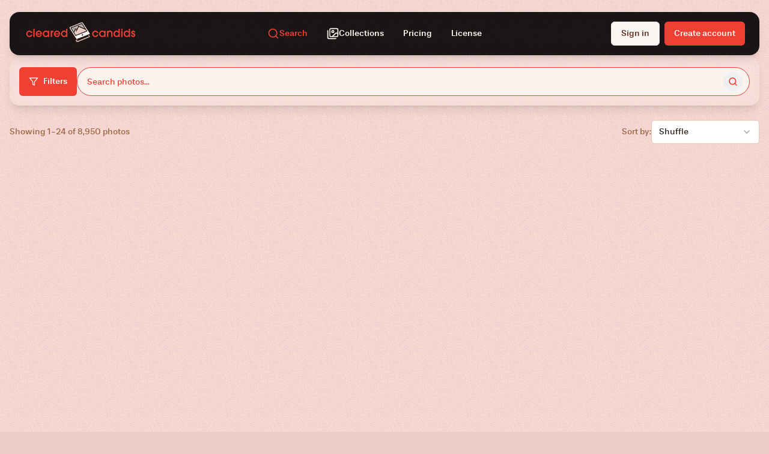

--- FILE ---
content_type: text/css; charset=utf-8
request_url: https://www.clearedcandids.com/assets/deferred-C5mVgclL.css
body_size: 489
content:
/* Non-critical styles loaded after initial render */

/* Font faces - load after critical rendering */
@font-face {
  font-family: 'Jubilat';
  src: url('https://nmzhjlqgvymebzcyezpq.supabase.co/storage/v1/object/public/website-graphics/fonts/jubilat-light-webfont.woff2') format('woff2');
  font-weight: 300;
  font-style: normal;
  font-display: swap;
}

@font-face {
  font-family: 'Jubilat';
  src: url('https://nmzhjlqgvymebzcyezpq.supabase.co/storage/v1/object/public/website-graphics/fonts/jubilat-lightitalic-webfont.woff2') format('woff2');
  font-weight: 300;
  font-style: italic;
  font-display: swap;
}

@font-face {
  font-family: 'Jubilat';
  src: url('https://nmzhjlqgvymebzcyezpq.supabase.co/storage/v1/object/public/website-graphics/fonts/jubilat-regular-webfont.woff2') format('woff2');
  font-weight: 400;
  font-style: normal;
  font-display: swap;
}

@font-face {
  font-family: 'Jubilat';
  src: url('https://nmzhjlqgvymebzcyezpq.supabase.co/storage/v1/object/public/website-graphics/fonts/jubilat-regularitalic-webfont.woff2') format('woff2');
  font-weight: 400;
  font-style: italic;
  font-display: swap;
}

@font-face {
  font-family: 'Jubilat';
  src: url('https://nmzhjlqgvymebzcyezpq.supabase.co/storage/v1/object/public/website-graphics/fonts/jubilmed-webfont.woff2') format('woff2');
  font-weight: 500;
  font-style: normal;
  font-display: swap;
}

@font-face {
  font-family: 'Jubilat';
  src: url('https://nmzhjlqgvymebzcyezpq.supabase.co/storage/v1/object/public/website-graphics/fonts/jubilmedita-webfont.woff2') format('woff2');
  font-weight: 500;
  font-style: italic;
  font-display: swap;
}

@font-face {
  font-family: 'Jubilat';
  src: url('https://nmzhjlqgvymebzcyezpq.supabase.co/storage/v1/object/public/website-graphics/fonts/jubilat-bold-webfont.woff2') format('woff2');
  font-weight: 700;
  font-style: normal;
  font-display: swap;
}

@font-face {
  font-family: 'Jubilat';
  src: url('https://nmzhjlqgvymebzcyezpq.supabase.co/storage/v1/object/public/website-graphics/fonts/jubilat-bolditalic-webfont.woff2') format('woff2');
  font-weight: 700;
  font-style: italic;
  font-display: swap;
}

@font-face {
  font-family: 'Jubilat';
  src: url('https://nmzhjlqgvymebzcyezpq.supabase.co/storage/v1/object/public/website-graphics/fonts/jubilextlig-webfont.woff2') format('woff2');
  font-weight: 800;
  font-style: normal;
  font-display: swap;
}

@font-face {
  font-family: 'Jubilat';
  src: url('https://nmzhjlqgvymebzcyezpq.supabase.co/storage/v1/object/public/website-graphics/fonts/jubilextligita-webfont.woff2') format('woff2');
  font-weight: 800;
  font-style: italic;
  font-display: swap;
}

@font-face {
  font-family: 'Jubilat';
  src: url('https://nmzhjlqgvymebzcyezpq.supabase.co/storage/v1/object/public/website-graphics/fonts/jubilbla-webfont.woff2') format('woff2');
  font-weight: 900;
  font-style: normal;
  font-display: swap;
}

@font-face {
  font-family: 'Jubilat';
  src: url('https://nmzhjlqgvymebzcyezpq.supabase.co/storage/v1/object/public/website-graphics/fonts/jubilblaita-webfont.woff2') format('woff2');
  font-weight: 900;
  font-style: italic;
  font-display: swap;
}

@font-face {
  font-family: 'Stevie Sans';
  src: url('https://nmzhjlqgvymebzcyezpq.supabase.co/storage/v1/object/public/website-graphics/fonts/stevie_sans_thin-webfont.woff2') format('woff2');
  font-weight: 100;
  font-style: normal;
  font-display: swap;
}

@font-face {
  font-family: 'Stevie Sans';
  src: url('https://nmzhjlqgvymebzcyezpq.supabase.co/storage/v1/object/public/website-graphics/fonts/stevie_sans_light-webfont.woff2') format('woff2');
  font-weight: 300;
  font-style: normal;
  font-display: swap;
}

@font-face {
  font-family: 'Stevie Sans';
  src: url('https://nmzhjlqgvymebzcyezpq.supabase.co/storage/v1/object/public/website-graphics/fonts/stevie_sans-webfont.woff2') format('woff2');
  font-weight: 400;
  font-style: normal;
  font-display: swap;
}

@font-face {
  font-family: 'Stevie Sans';
  src: url('https://nmzhjlqgvymebzcyezpq.supabase.co/storage/v1/object/public/website-graphics/fonts/stevie_sans_medium-webfont.woff2') format('woff2');
  font-weight: 500;
  font-style: normal;
  font-display: swap;
}

@font-face {
  font-family: 'Stevie Sans';
  src: url('https://nmzhjlqgvymebzcyezpq.supabase.co/storage/v1/object/public/website-graphics/fonts/stevie_sans_book-webfont.woff2') format('woff2');
  font-weight: 600;
  font-style: normal;
  font-display: swap;
}

@font-face {
  font-family: 'Stevie Sans';
  src: url('https://nmzhjlqgvymebzcyezpq.supabase.co/storage/v1/object/public/website-graphics/fonts/stevie_sans_bold-webfont.woff2') format('woff2');
  font-weight: 700;
  font-style: normal;
  font-display: swap;
}

@font-face {
  font-family: 'Stevie Sans';
  src: url('https://nmzhjlqgvymebzcyezpq.supabase.co/storage/v1/object/public/website-graphics/fonts/stevie_sans_black-webfont.woff2') format('woff2');
  font-weight: 900;
  font-style: normal;
  font-display: swap;
}

/* Grid utilities loaded conditionally */
.unified-grid-container {
  @apply w-full;
}

.grid-standard {
  @apply grid gap-4;
}

.grid-masonry {
  @apply columns-2 md:columns-3 lg:columns-4 xl:columns-5 2xl:columns-6;
  @apply gap-2 md:gap-3;
}

/* Image grid utilities */
.image-grid {
  display: grid;
  grid-template-columns: repeat(auto-fill, minmax(250px, 1fr));
  gap: 1.5rem;
}

@screen md {
  .image-grid {
    grid-template-columns: repeat(auto-fill, minmax(300px, 1fr));
  }
}

.aspect-photo {
  aspect-ratio: 3/2;
}

.hover-zoom {
  transition: transform 0.3s ease;
}

.hover-zoom:hover {
  transform: scale(1.03);
}

/* Glass effect for overlays */
.glass {
  @apply bg-black/30 backdrop-blur-sm border border-white/10;
}

--- FILE ---
content_type: text/javascript; charset=utf-8
request_url: https://www.clearedcandids.com/assets/tabs-DmKlPgf-.js
body_size: 1030
content:
import{cI as F,cJ as y,r as l,cK as $,cL as k,j as c,cM as D,cN as g,cO as V,cP as G,cQ as m,cR as L,O as p}from"./index-B7Dk-dJK.js";var T="Tabs",[K,Q]=F(T,[y]),N=y(),[O,x]=K(T),h=l.forwardRef((e,a)=>{const{__scopeTabs:t,value:o,onValueChange:r,defaultValue:d,orientation:n="horizontal",dir:u,activationMode:b="automatic",...v}=e,i=$(u),[s,f]=k({prop:o,onChange:r,defaultProp:d});return c.jsx(O,{scope:t,baseId:D(),value:s,onValueChange:f,orientation:n,dir:i,activationMode:b,children:c.jsx(g.div,{dir:i,"data-orientation":n,...v,ref:a})})});h.displayName=T;var C="TabsList",I=l.forwardRef((e,a)=>{const{__scopeTabs:t,loop:o=!0,...r}=e,d=x(C,t),n=N(t);return c.jsx(V,{asChild:!0,...n,orientation:d.orientation,dir:d.dir,loop:o,children:c.jsx(g.div,{role:"tablist","aria-orientation":d.orientation,...r,ref:a})})});I.displayName=C;var R="TabsTrigger",j=l.forwardRef((e,a)=>{const{__scopeTabs:t,value:o,disabled:r=!1,...d}=e,n=x(R,t),u=N(t),b=A(n.baseId,o),v=E(n.baseId,o),i=o===n.value;return c.jsx(G,{asChild:!0,...u,focusable:!r,active:i,children:c.jsx(g.button,{type:"button",role:"tab","aria-selected":i,"aria-controls":v,"data-state":i?"active":"inactive","data-disabled":r?"":void 0,disabled:r,id:b,...d,ref:a,onMouseDown:m(e.onMouseDown,s=>{!r&&s.button===0&&s.ctrlKey===!1?n.onValueChange(o):s.preventDefault()}),onKeyDown:m(e.onKeyDown,s=>{[" ","Enter"].includes(s.key)&&n.onValueChange(o)}),onFocus:m(e.onFocus,()=>{const s=n.activationMode!=="manual";!i&&!r&&s&&n.onValueChange(o)})})})});j.displayName=R;var w="TabsContent",_=l.forwardRef((e,a)=>{const{__scopeTabs:t,value:o,forceMount:r,children:d,...n}=e,u=x(w,t),b=A(u.baseId,o),v=E(u.baseId,o),i=o===u.value,s=l.useRef(i);return l.useEffect(()=>{const f=requestAnimationFrame(()=>s.current=!1);return()=>cancelAnimationFrame(f)},[]),c.jsx(L,{present:r||i,children:({present:f})=>c.jsx(g.div,{"data-state":i?"active":"inactive","data-orientation":u.orientation,role:"tabpanel","aria-labelledby":b,hidden:!f,id:v,tabIndex:0,...n,ref:a,style:{...e.style,animationDuration:s.current?"0s":void 0},children:f&&d})})});_.displayName=w;function A(e,a){return`${e}-trigger-${a}`}function E(e,a){return`${e}-content-${a}`}var B=h,M=I,P=j,S=_;const U=B,q=l.forwardRef(({className:e,...a},t)=>c.jsx(M,{ref:t,className:p("inline-flex items-center justify-center rounded-md bg-muted p-1 text-muted-foreground",e),...a}));q.displayName=M.displayName;const z=l.forwardRef(({className:e,...a},t)=>c.jsx(P,{ref:t,className:p("inline-flex items-center justify-center whitespace-nowrap rounded-sm px-3 py-1.5 text-sm font-medium ring-offset-background transition-all focus-visible:outline-none focus-visible:ring-2 focus-visible:ring-ring focus-visible:ring-offset-2 disabled:pointer-events-none disabled:opacity-50 data-[state=active]:bg-background data-[state=active]:text-foreground data-[state=active]:shadow-sm hover:bg-background/80",e),...a}));z.displayName=P.displayName;const H=l.forwardRef(({className:e,...a},t)=>c.jsx(S,{ref:t,className:p("mt-2 ring-offset-background focus-visible:outline-none focus-visible:ring-2 focus-visible:ring-ring focus-visible:ring-offset-2",e),...a}));H.displayName=S.displayName;export{U as T,q as a,z as b,H as c};


--- FILE ---
content_type: text/javascript; charset=utf-8
request_url: https://www.clearedcandids.com/assets/StorefrontPage-B-YVs3VI.js
body_size: 609
content:
import{b1 as n,j as e,b2 as a,am as u,av as m,M as p,s as l}from"./index-B7Dk-dJK.js";import{S as d}from"./Search-CbYDupfm.js";import"./ErrorState-DvXX39Ec.js";import"./Card-VnZlhzH-.js";import"./triangle-alert-ClJtDeqS.js";import"./EmptyState-DvBrSIv0.js";import"./PhotoSortDropdown-DEY_UVpL.js";import"./square-pen-UwQJebv9.js";import"./CollectionPhotosDrawer-C2E6TLAw.js";import"./use-remove-photo-from-collection-rnMmfrWJ.js";import"./filter-CDomxk7q.js";import"./smile-Dj00umYG.js";import"./tabs-DmKlPgf-.js";import"./copy-CUHvAXju.js";const g=["search","about","contact","privacy","terms","cookies","license","pricing","account","profile","user","become-customer","popular","new","taxonomy","events","collections","wishlists","cart","checkout","orders","admin","photo","photo-uuid","auth","shared-wishlist","family"],N=()=>{const{storefrontSlug:r}=n();if(g.includes((r==null?void 0:r.toLowerCase())||""))return e.jsx(a,{to:"/search",replace:!0});const{data:t,isLoading:i,error:o}=u({queryKey:["storefront-slug",r],queryFn:async()=>{const{data:c,error:s}=await l.rpc("get_user_id_by_storefront_slug",{p_slug:r});if(s)throw s;return c},enabled:!!r,staleTime:5*60*1e3});return i?e.jsx("div",{className:"min-h-screen bg-background flex items-center justify-center",children:e.jsx("div",{className:"text-muted-foreground",children:"Loading photographer's gallery..."})}):o||!t?(m.error("[StorefrontPage] Failed to resolve slug:",r,o),e.jsx(a,{to:"/search",replace:!0})):e.jsx(p,{children:e.jsx(d,{forceTaxonomy:{type:"creator",id:t,slug:r}})})};export{N as default};


--- FILE ---
content_type: text/javascript; charset=utf-8
request_url: https://www.clearedcandids.com/assets/Search-CbYDupfm.js
body_size: 17458
content:
const __vite__mapDeps=(i,m=__vite__mapDeps,d=(m.f||(m.f=["assets/FacetPanel-DBu2xijX.js","assets/index-B7Dk-dJK.js","assets/index-CFqN5WlZ.css","assets/smile-Dj00umYG.js","assets/ErrorState-DvXX39Ec.js","assets/Card-VnZlhzH-.js","assets/triangle-alert-ClJtDeqS.js","assets/EmptyState-DvBrSIv0.js","assets/PhotoSortDropdown-DEY_UVpL.js","assets/square-pen-UwQJebv9.js","assets/CollectionPhotosDrawer-C2E6TLAw.js","assets/use-remove-photo-from-collection-rnMmfrWJ.js","assets/filter-CDomxk7q.js","assets/tabs-DmKlPgf-.js","assets/copy-CUHvAXju.js"])))=>i.map(i=>d[i]);
import{c as Ge,am as te,an as Ce,av as ge,b3 as it,b5 as ct,aC as lt,b7 as Ie,j as t,Q as dt,i as ut,L as Ke,b4 as be,V,B as Y,r as v,R as q,J as _e,ba as ze,bR as mt,bM as ht,h as Qe,bS as Pe,bT as me,bD as We,aK as Be,aY as He,bU as he,bV as xe,bv as gt,bH as Ve,O as je,s as ee,ax as Ye,bW as pe,W as ue,bX as pt,f as ft,a4 as yt,bY as bt,a5 as _t,a6 as xt,a7 as vt,au as wt,bZ as Ct,aI as jt,ab as Te,v as kt,b_ as Ft,aX as Nt,bc as Le,bd as St,b$ as Et}from"./index-B7Dk-dJK.js";import{E as Me}from"./ErrorState-DvXX39Ec.js";import{E as ve}from"./EmptyState-DvBrSIv0.js";import{u as Ue,P as Je}from"./PhotoSortDropdown-DEY_UVpL.js";import{S as Rt}from"./square-pen-UwQJebv9.js";import{C as At}from"./CollectionPhotosDrawer-C2E6TLAw.js";import{F as Pt}from"./filter-CDomxk7q.js";import{S as Xe}from"./smile-Dj00umYG.js";import{T as Tt,a as Lt,b as Oe,c as qe}from"./tabs-DmKlPgf-.js";import{C as Mt}from"./copy-CUHvAXju.js";/**
 * @license lucide-react v0.462.0 - ISC
 *
 * This source code is licensed under the ISC license.
 * See the LICENSE file in the root directory of this source tree.
 */const De=Ge("Bug",[["path",{d:"m8 2 1.88 1.88",key:"fmnt4t"}],["path",{d:"M14.12 3.88 16 2",key:"qol33r"}],["path",{d:"M9 7.13v-1a3.003 3.003 0 1 1 6 0v1",key:"d7y7pr"}],["path",{d:"M12 20c-3.3 0-6-2.7-6-6v-3a4 4 0 0 1 4-4h4a4 4 0 0 1 4 4v3c0 3.3-2.7 6-6 6",key:"xs1cw7"}],["path",{d:"M12 20v-9",key:"1qisl0"}],["path",{d:"M6.53 9C4.6 8.8 3 7.1 3 5",key:"32zzws"}],["path",{d:"M6 13H2",key:"82j7cp"}],["path",{d:"M3 21c0-2.1 1.7-3.9 3.8-4",key:"4p0ekp"}],["path",{d:"M20.97 5c0 2.1-1.6 3.8-3.5 4",key:"18gb23"}],["path",{d:"M22 13h-4",key:"1jl80f"}],["path",{d:"M17.2 17c2.1.1 3.8 1.9 3.8 4",key:"k3fwyw"}]]);/**
 * @license lucide-react v0.462.0 - ISC
 *
 * This source code is licensed under the ISC license.
 * See the LICENSE file in the root directory of this source tree.
 */const Ot=Ge("LayoutGrid",[["rect",{width:"7",height:"7",x:"3",y:"3",rx:"1",key:"1g98yp"}],["rect",{width:"7",height:"7",x:"14",y:"3",rx:"1",key:"6d4xhi"}],["rect",{width:"7",height:"7",x:"14",y:"14",rx:"1",key:"nxv5o0"}],["rect",{width:"7",height:"7",x:"3",y:"14",rx:"1",key:"1bb6yr"}]]),qt=(e,r=!0)=>te({queryKey:["collection-search",e.trim()],queryFn:async()=>{if(!(e!=null&&e.trim()))return[];const{data:o,error:n}=await Ce.rpc("search_collections",{p_search_query:e.trim(),p_limit:5});if(n)throw ge.error("Collection search error",{searchQuery:e},n),n;return(o||[]).map(a=>({...a,thumbnailPhotoid:a.thumbnail_photoid}))},enabled:r&&!!(e!=null&&e.trim()),staleTime:1e3*30,gcTime:15*60*1e3}),Ze=({id:e,name:r,description:o,photoCount:n,thumbnailPhotoid:a,searchQuery:s,onEdit:m})=>{const{signedPreviewUrl:_,isLoading:g}=it({photoid:a??null,profileId:ct.SupabaseFeatured}),{trackCollectionClick:h}=lt(),{isModeratorOrAdmin:p}=Ie(),i=()=>{h(e,{collection_name:r,photo_count:n,search_query:s,source:"search_results_inline"})},b=f=>{f.preventDefault(),f.stopPropagation(),m==null||m()};return t.jsx(dt,{to:`/collections/${e}`,className:"block group cursor-pointer",onClick:i,children:t.jsx(ut,{className:"overflow-hidden transition-all duration-300 hover:shadow-lg hover:-translate-y-1 h-full",children:t.jsxs("div",{className:"relative aspect-[3/2] bg-muted overflow-hidden",children:[g?t.jsx("div",{className:"w-full h-full flex items-center justify-center",children:t.jsx(Ke,{className:"h-6 w-6 animate-spin text-muted-foreground"})}):_?t.jsx("img",{src:_,alt:r,className:"w-full h-full object-cover transition-transform duration-500 group-hover:scale-105"}):t.jsx("div",{className:"w-full h-full flex items-center justify-center",children:t.jsx(be,{className:"h-12 w-12 text-muted-foreground"})}),t.jsx(V,{className:"absolute top-3 left-3 bg-brand-red text-white border-0 text-xs px-3 py-1 shadow-lg z-10",children:"COLLECTION"}),p&&m&&t.jsx(Y,{onClick:b,size:"icon",variant:"secondary",className:"absolute top-3 right-3 z-10 h-9 w-9 rounded-full bg-white/90 backdrop-blur-sm border border-white/20 shadow-md hover:bg-white hover:scale-110 transition-all duration-200","aria-label":`Edit ${r} collection`,children:t.jsx(Rt,{className:"h-4 w-4 text-foreground"})}),t.jsxs("div",{className:"absolute inset-0 bg-gradient-to-t from-black/80 via-black/20 to-transparent flex flex-col justify-end p-4",children:[t.jsx("h3",{className:"text-white font-semibold text-lg leading-tight mb-2 line-clamp-2",children:r}),t.jsxs("div",{className:"flex items-center gap-2 text-white/90 text-sm",children:[t.jsx(be,{className:"w-4 h-4"}),t.jsxs("span",{children:[n," ",n===1?"photo":"photos"]})]})]}),t.jsx("div",{className:"absolute inset-0 bg-brand-red/0 group-hover:bg-brand-red/5 transition-colors duration-300"})]})})})},Dt=({collections:e,photos:r,totalCount:o,isLoading:n,isInitialLoading:a,error:s,hasNextPage:m,isFetchingNextPage:_,fetchNextPage:g,searchTerm:h,hasActiveFilters:p,sortOrder:i,onSortChange:b})=>{const[f,d]=v.useState(null),[x,l]=v.useState(!1),{isModeratorOrAdmin:k}=Ie();q.useEffect(()=>{if(a){const N=setTimeout(()=>{l(!0)},1e4);return()=>clearTimeout(N)}else l(!1)},[a]);const w=Ue({currentCount:r.length,totalCount:o,variant:"card"}),y=o,c=r.length,C=c>0?1:0,A=c;if(s)return t.jsx(Me,{title:"Search Error",message:"Unable to load search results. Please try again."});if(a)return x?t.jsx(Me,{title:"Search timeout",message:"Photos are taking too long to load. Please refresh the page or try again later."}):t.jsx(_e,{message:"Searching photos...",size:"lg"});if(r.length===0&&!n&&!a){const N=h||p?`No photos found${h?` for "${h}"`:""}${p?" with current filters":""}.`:"Start searching to find photos.";return t.jsx(ve,{title:"No Photos Found",description:N})}return t.jsxs("div",{className:"space-y-4",children:[t.jsx("div",{className:"container mx-auto px-4 pt-4",children:t.jsxs("div",{className:"flex flex-col md:flex-row md:justify-between md:items-center gap-4",children:[t.jsxs("div",{children:[h&&t.jsxs("h2",{className:"text-xl font-semibold",children:['Search results for "',h,'"']}),t.jsxs("p",{className:"text-sm text-muted-foreground",children:["Showing ",C.toLocaleString(),"-",A.toLocaleString()," of ",y.toLocaleString()," photos"]})]}),t.jsx(Je,{currentSort:i,onSortChange:b,hasSearchQuery:!!h.trim()})]})}),e.length>0&&t.jsx("div",{className:"container mx-auto px-4 mb-4",children:t.jsx("div",{className:"grid grid-cols-1 sm:grid-cols-2 lg:grid-cols-3 xl:grid-cols-4 gap-4",children:e.slice(0,3).map(N=>t.jsx(Ze,{id:N.id,name:N.name,description:N.description,photoCount:N.photo_count,thumbnailPhotoid:N.thumbnailPhotoid,searchQuery:h,onEdit:k?()=>d({id:N.id,name:N.name}):void 0},N.id))})}),t.jsx(ze,{photos:r,isLoading:a?!1:n,hasMore:m,onLoadMore:g,isInitialLoading:!1,className:"w-full",showPaginationInfo:!1}),w.component,f&&t.jsx(At,{collectionId:f.id,collectionName:f.name,open:!!f,onOpenChange:N=>!N&&d(null),mode:"edit"})]})},$t=({displayQuery:e,onSearchChange:r,onFilterClick:o,activeFilterCount:n,searchInputRef:a})=>t.jsx("div",{className:"px-2 md:px-4 py-3 md:py-4",children:t.jsxs("div",{className:"flex gap-2 md:gap-3 items-center",children:[t.jsxs(Y,{variant:"primary",size:"default",onClick:o,className:"relative shrink-0 h-11 md:h-12 w-11 md:w-auto px-3 md:px-4 touch-manipulation",children:[t.jsx(Pt,{className:"h-4 w-4 md:mr-2"}),t.jsx("span",{className:"hidden md:inline",children:"Filters"}),n>0&&t.jsx(V,{variant:"secondary",className:"absolute -top-1 -right-1 md:-top-2 md:-right-2 h-4 w-4 md:h-5 md:w-5 p-0 flex items-center justify-center text-xs",children:n})]}),t.jsx("div",{className:"flex-1",children:t.jsx(mt,{ref:a,placeholder:"Search photos...",value:e,onChange:r,className:"w-full h-11 md:h-12 text-base md:text-sm"})})]})}),Gt=q.memo($t),It=({filters:e,onClearFilter:r,onUpdateFilter:o,onClearAll:n,onClearSearchQuery:a,facets:s,taxonomyType:m,taxonomyId:_,taxonomyDisplayName:g,selectedEvents:h})=>{const{getCountryName:p}=ht(),i=Qe(),b=c=>({event:t.jsx(Be,{className:"h-3 w-3"}),creator:t.jsx(He,{className:"h-3 w-3"}),tag:t.jsx(me,{className:"h-3 w-3"}),city:t.jsx(he,{className:"h-3 w-3"}),state:t.jsx(he,{className:"h-3 w-3"}),country:t.jsx(he,{className:"h-3 w-3"}),image_style:t.jsx(be,{className:"h-3 w-3"}),color_and_mood:t.jsx(xe,{className:"h-3 w-3"}),emotion:t.jsx(Xe,{className:"h-3 w-3"})})[c]||t.jsx(me,{className:"h-3 w-3"}),f=c=>({event:"Event",creator:"Creator",tag:"Tag",city:"City",state:"State",country:"Country",decade:"Decade",ethnicity:"Ethnicity",age_group:"Age group",image_style:"Style",color_and_mood:"Mood",emotion:"Emotion",popular:"Popular",featured:"Featured"})[c]||"Filter",d=c=>{var N;const C=h==null?void 0:h.find(M=>M.id===c);if(C)return C.name;const A=(N=s==null?void 0:s.events)==null?void 0:N.find(M=>M.id===c);return A?A.name:c},x=[],l=c=>m?{event:"event_ids",tag:"tags",decade:"decade",ethnicity:"ethnicities",creator:"user_id",emotion:"emotions",color_and_mood:"color_moods",age_group:"age_groups",image_style:"image_styles",city:"location_countries",state:"location_countries",country:"location_countries"}[m]===c:!1;if(m&&_&&g&&x.push({key:"taxonomy",label:f(m),value:g,icon:b(m),isTaxonomy:!0}),e.search_query.trim()&&x.push({key:"search_query",label:"Search",value:e.search_query}),l("decade")||e.decades.forEach(c=>{x.push({key:"decades",label:"Decade",value:c})}),e.orientation!=="all"&&x.push({key:"orientation",label:"Orientation",value:e.orientation}),l("ethnicities")||e.ethnicities.forEach(c=>{x.push({key:"ethnicities",label:"Ethnicity",value:c})}),e.event_ids&&Array.isArray(e.event_ids)&&!l("event_ids")&&e.event_ids.forEach(c=>{x.push({key:"event_ids",label:"Event",value:d(c)})}),e.age_groups&&Array.isArray(e.age_groups)&&!l("age_groups")&&e.age_groups.forEach(c=>{x.push({key:"age_groups",label:"Age Group",value:Pe.formatAgeGroup(c)})}),e.image_styles&&Array.isArray(e.image_styles)&&!l("image_styles")&&e.image_styles.forEach(c=>{x.push({key:"image_styles",label:"Style",value:c})}),e.color_moods&&Array.isArray(e.color_moods)&&!l("color_moods")&&e.color_moods.forEach(c=>{x.push({key:"color_moods",label:"Mood",value:c})}),e.emotions&&Array.isArray(e.emotions)&&!l("emotions")&&e.emotions.forEach(c=>{x.push({key:"emotions",label:"Emotion",value:Pe.formatEmotion(c)})}),e.tags&&Array.isArray(e.tags)&&!l("tags")&&e.tags.forEach(c=>{x.push({key:"tags",label:"Tag",value:c,icon:t.jsx(me,{className:"h-3 w-3"})})}),e.face_age_min!==null||e.face_age_max!==null){const c=e.face_age_min||0,C=e.face_age_max||105;(c>0||C<105)&&x.push({key:"face_age_range",label:"Age Range",value:`${c}-${C} years`})}const k=l("location_countries");if(e.location_countries&&e.location_countries.length>0&&!k&&e.location_countries.forEach(c=>{x.push({key:"location_countries",label:"Location",value:p(c)})}),[{key:"people_count_display",label:"People Count",field:"people_count_display"},{key:"gender",label:"Gender",field:"gender"}].forEach(({key:c,label:C,field:A})=>{e[A]!=="all"&&e[A]!==""&&x.push({key:c,label:C,value:e[A]})}),x.length===0)return null;const y=c=>{var C,A,N,M,I,K,W,z,P,E,Q,U;if(c.isTaxonomy||c.key==="taxonomy"){if(m){const j={tag:"tags",creator:"user_id",event:"event_ids",decade:"decades",ethnicity:"ethnicities",age_group:"age_groups",country:"location_countries",state:"location_state",city:"location_city",image_style:"image_styles",color_and_mood:"color_moods",emotion:"emotions"}[m];j&&r(j)}i("/search");return}if(c.key==="ethnicities"){const F=e.ethnicities.filter(j=>j!==c.value);o("ethnicities",F),((C=e.search_query)==null?void 0:C.toLowerCase())===c.value.toLowerCase()&&a()}else if(c.key==="decades"){const F=e.decades.filter(j=>j!==c.value);o("decades",F)}else if(c.key==="event_ids"){let F=h==null?void 0:h.find(j=>j.name===c.value);if(F||(F=(A=s==null?void 0:s.events)==null?void 0:A.find(j=>j.name===c.value)),F){const j=((N=e.event_ids)==null?void 0:N.filter(D=>D!==F.id))||[];o("event_ids",j)}}else if(c.key==="age_groups"){const j={Baby:"baby",Child:"child",Teen:"teen","Young adult":"young_adult",Adult:"adult","Middle aged":"middle_aged",Senior:"senior"}[c.value]||c.value,D=((M=e.age_groups)==null?void 0:M.filter(J=>J!==j))||[];o("age_groups",D),((I=e.search_query)==null?void 0:I.toLowerCase())===j.toLowerCase()&&a()}else if(c.key==="location_countries"){const F=(K=e.location_countries)==null?void 0:K.find(j=>p(j)===c.value);if(F){const j=((W=e.location_countries)==null?void 0:W.filter(D=>D!==F))||[];o("location_countries",j)}}else if(c.key==="image_styles"){const F=((z=e.image_styles)==null?void 0:z.filter(j=>j!==c.value))||[];o("image_styles",F)}else if(c.key==="color_moods"){const F=((P=e.color_moods)==null?void 0:P.filter(j=>j!==c.value))||[];o("color_moods",F)}else if(c.key==="emotions"){const F=((E=e.emotions)==null?void 0:E.filter(j=>j!==c.value))||[];o("emotions",F)}else if(c.key==="tags"){const F=((Q=e.tags)==null?void 0:Q.filter(j=>j!==c.value))||[];o("tags",F),((U=e.search_query)==null?void 0:U.toLowerCase())===c.value.toLowerCase()&&a()}else c.key==="face_age_range"?r("face_age_range"):r(c.key)};return t.jsxs("div",{className:"flex flex-wrap items-center gap-2",children:[t.jsx("span",{className:"text-sm font-medium text-brand-charcoal",children:"Active filters:"}),x.map((c,C)=>t.jsxs(V,{className:"flex items-center gap-1 pr-1 cursor-pointer transition-colors bg-brand-red text-brand-white hover:bg-brand-red/90",onClick:()=>y(c),children:[c.icon&&t.jsx("span",{className:"flex-shrink-0",children:c.icon}),t.jsxs("span",{className:"text-xs font-medium",children:[c.label,":"]}),t.jsx("span",{className:"text-xs",children:c.value}),t.jsx(We,{className:"h-3 w-3 ml-1"})]},`${c.key}-${c.value}-${C}`)),t.jsx(Y,{variant:"outline",size:"sm",onClick:n,className:"ml-2 h-6 text-xs",children:"Clear all"})]})},Kt=q.memo(It);function zt({isHeaderVisible:e,isVisible:r=!0,displayQuery:o,onSearchChange:n,onFilterClick:a,activeFilterCount:s,filters:m,onClearFilter:_,onUpdateFilter:g,onClearAll:h,onClearSearchQuery:p,facets:i,hasActiveFilters:b,searchInputRef:f,className:d,taxonomyType:x,taxonomyId:l,taxonomyDisplayName:k,selectedEvents:w}){const y=d||(e?"top-[88px]":"top-5");return t.jsx("div",{className:`fixed ${y} left-0 right-0 z-40 transition-all duration-300 ease-in-out ${r?"opacity-100 translate-y-0":"opacity-0 pointer-events-none -translate-y-full"}`,children:t.jsx("div",{className:"container mx-auto px-4 py-2",children:t.jsxs("div",{className:"backdrop-blur-md bg-white/10 rounded-2xl shadow-lg",children:[t.jsx(Gt,{displayQuery:o,onSearchChange:n,onFilterClick:a,activeFilterCount:s,searchInputRef:f}),b&&t.jsx("div",{className:"px-2 md:px-4 pb-3",children:t.jsx(Kt,{filters:m,onClearFilter:_,onUpdateFilter:g,onClearAll:h,onClearSearchQuery:p,facets:i,taxonomyType:x,taxonomyId:l,taxonomyDisplayName:k,selectedEvents:w})})]})})})}const Qt=q.lazy(()=>gt(()=>import("./FacetPanel-DBu2xijX.js"),__vite__mapDeps([0,1,2,3,4,5,6,7,8,9,10,11,12,13,14])).then(e=>({default:e.FacetPanel})));function Wt({open:e,onClose:r,filters:o,onFilterChange:n,onClearFilter:a,onResetFilters:s,onRefreshFacets:m,facets:_,isFetching:g,totalCount:h}){const p=Ve(),i=v.useRef(null),b=v.useRef(0),f=v.useRef(0);return v.useEffect(()=>{if(!e||p)return;const d=x=>{x.key==="Escape"&&r()};return window.addEventListener("keydown",d),()=>window.removeEventListener("keydown",d)},[e,p,r]),v.useEffect(()=>{if(!e||p)return;const d=x=>{var w;const l=x.target;(w=i.current)!=null&&w.contains(l)||l.closest('[data-photo-card="true"]')||l.closest('[data-dialog-content="true"]')||r()};return document.addEventListener("mousedown",d,!0),()=>document.removeEventListener("mousedown",d,!0)},[e,p,r]),v.useEffect(()=>{if(!e||!p||!i.current)return;const d=i.current;let x=!1;const l=y=>{b.current=y.touches[0].clientY,x=!0},k=y=>{if(!x)return;f.current=y.touches[0].clientY;const c=f.current-b.current;c>0&&(d.style.transform=`translateY(${c}px)`)},w=()=>{if(!x)return;x=!1,f.current-b.current>100&&r(),d.style.transform=""};return d.addEventListener("touchstart",l),d.addEventListener("touchmove",k),d.addEventListener("touchend",w),()=>{d.removeEventListener("touchstart",l),d.removeEventListener("touchmove",k),d.removeEventListener("touchend",w)}},[e,p,r]),v.useEffect(()=>{if(p)return e?document.body.style.overflow="hidden":document.body.style.overflow="",()=>{document.body.style.overflow=""}},[e,p]),e?t.jsxs(t.Fragment,{children:[p&&t.jsx("div",{className:"fixed inset-0 bg-black/40 backdrop-blur-sm z-40 animate-fade-in",onClick:r}),t.jsxs("div",{ref:i,className:je("fixed bg-brand-white/95 backdrop-blur-sm flex flex-col shadow-xl transition-transform duration-300 ease-in-out",p?"left-0 right-0 bottom-0 top-[20vh] rounded-t-2xl z-50 border-t border-border/20":"left-0 top-[1.5vh] h-[97vh] w-[320px] rounded-r-xl z-50 border-r border-t border-b border-border/20",p?e?"translate-y-0":"translate-y-full":e?"translate-x-0":"-translate-x-full"),children:[p&&t.jsx("div",{className:"flex justify-center py-3 border-b border-border/10",children:t.jsx("div",{className:"w-12 h-1 bg-muted-foreground/30 rounded-full"})}),t.jsxs("div",{className:"flex items-center justify-between p-4 border-b border-border/20 shrink-0",children:[t.jsx("h2",{className:"text-lg font-semibold text-brand-brown",children:"Filters"}),t.jsxs("div",{className:"flex items-center gap-2",children:[!p&&t.jsx("span",{className:"text-xs text-muted-foreground/60 font-medium tracking-wide",children:"ESC"}),t.jsx(Y,{variant:"ghost",size:"icon",onClick:r,className:"h-8 w-8 hover:bg-muted",children:t.jsx(We,{className:"h-4 w-4"})})]})]}),t.jsx("div",{className:"flex-1 overflow-y-auto overscroll-contain px-4 scrollbar-thin scrollbar-track-transparent scrollbar-thumb-border/20 hover:scrollbar-thumb-border/40",children:t.jsx(v.Suspense,{fallback:t.jsx("div",{className:"flex items-center justify-center py-12",children:t.jsx(Ke,{className:"h-6 w-6 animate-spin text-muted-foreground"})}),children:t.jsx(Qt,{filters:o,onFilterChange:n,onRefreshFacets:m,facets:_,isFetching:g,totalCount:h,onClose:r})})})]})]}):null}const fe={"1920s":"1920s","1930s":"1930s","1940s":"1940s","1950s":"1950s","1960s":"1960s","1970s":"1970s","1980s":"1980s","1990s":"1990s","2000s":"2000s","2010s":"2010s",twenties:"1920s",thirties:"1930s",forties:"1940s",fifties:"1950s",sixties:"1960s",seventies:"1970s",eighties:"1980s",nineties:"1990s"},Bt=e=>{if(!(e!=null&&e.trim()))return{decade:null,shouldClearSearchTerm:!1};const r=e.toLowerCase().trim();if(fe[r])return{decade:fe[r],shouldClearSearchTerm:!0};const o=r.match(/\b(19[2-9]0s?|20[0-1]0s?)\b/);if(o){const n=o[1];return{decade:n.endsWith("s")?n:n+"s",shouldClearSearchTerm:!1}}for(const[n,a]of Object.entries(fe))if(n.length>4&&r.includes(n))return{decade:a,shouldClearSearchTerm:!1};return{decade:null,shouldClearSearchTerm:!1}};let ye=null;async function Ht(){if(ye)return ye;try{const{data:e,error:r}=await ee.from("synonym_groups").select("id, search_term").in("search_term",["gender_male","gender_female"]);if(r)return console.error("Error loading gender synonym groups:",r),{};if(!e||e.length===0)return{};const o=e.map(m=>m.id),{data:n,error:a}=await ee.from("synonym_terms").select("group_id, content_term").in("group_id",o);if(a)return console.error("Error loading gender synonym terms:",a),{};const s={};return n==null||n.forEach(({group_id:m,content_term:_})=>{const g=e.find(h=>h.id===m);g&&(g.search_term==="gender_male"?s[_.toLowerCase()]="Male":g.search_term==="gender_female"&&(s[_.toLowerCase()]="Female"))}),ye=s,s}catch(e){return console.error("Failed to load gender mappings:",e),{}}}const Vt=async e=>{if(!(e!=null&&e.trim()))return{gender:null,shouldRemoveFromQuery:!1};const r=await Ht(),a=e.toLowerCase().trim().split(/\s+/).filter(s=>r[s]);if(a.length>0){const s=r[a[0]],m=a.some(_=>["woman","women","man","men","male","female","boy","girl","lady","gentleman"].includes(_));return{gender:s,shouldRemoveFromQuery:m}}return{gender:null,shouldRemoveFromQuery:!1}},we={hispanic:"Hispanic",latina:"Hispanic",latino:"Hispanic",latinx:"Hispanic",latin:"Hispanic",asian:"Asian American",chinese:"Asian-Chinese",japanese:"Asian-Japanese",korean:"Asian-Korean",vietnamese:"Asian American",filipino:"Asian American",indian:"Asian-Indian","south asian":"Asian-Indian","east asian":"Asian American",black:"African American",african:"African American","african american":"African American",afro:"African American",white:"Caucasian",caucasian:"Caucasian",european:"European","middle eastern":"Middle Eastern",arab:"Middle Eastern",persian:"Middle Eastern","pacific islander":"Pacific Islander",polynesian:"Pacific Islander",hawaiian:"Pacific Islander","native american":"Native American",indigenous:"Native American",mixed:"Mixed Race",multiracial:"Mixed Race",biracial:"Mixed Race"},Yt=e=>{const r=e.toLowerCase().trim(),o=[/\bblack\s+and\s+white\b/i,/\bwhite\s+(background|backdrop|wall|dress|shirt|clothing|car|house|snow|cloud|flower|cat|dog|horse)\b/i,/\b(background|backdrop|wall|dress|shirt|clothing|car|house|cat|dog|horse)\s+white\b/i,/\bblack\s+(background|backdrop|wall|dress|shirt|clothing|car|hair|cat|dog|horse)\b/i,/\b(background|backdrop|wall|dress|shirt|clothing|car|hair|cat|dog|horse)\s+black\b/i];for(const s of o)if(s.test(r))return{shouldRemoveFromQuery:!1};const n=["white","black"],a=/\b(person|people|human|humans|individual|individuals|man|woman|men|women|male|female|guy|girl|boy|lady|gentleman|child|children|kid|kids|baby|babies|toddler|toddlers|teen|teens|teenager|teenagers|adult|adults|senior|seniors|elderly|youth|family|families|couple|couples|parent|parents|mother|father|mom|dad|son|daughter|brother|sister|sibling|grandmother|grandfather|grandparent|aunt|uncle|cousin|nephew|niece|friend|friends|boyfriend|girlfriend|husband|wife|spouse|partner|model|models|subject|subjects|crowd|group|face|faces|portrait|portraits)\b/i;for(const s of n)if(new RegExp(`\\b${s}\\b`,"i").test(r))return a.test(r)?{ethnicity:we[s],shouldRemoveFromQuery:!0}:{shouldRemoveFromQuery:!1};for(const[s,m]of Object.entries(we)){if(n.includes(s))continue;if(new RegExp(`\\b${s}\\b`,"i").test(r))return{ethnicity:m,shouldRemoveFromQuery:!0}}return{shouldRemoveFromQuery:!1}},et={"black & white":"Black & White","black and white":"Black & White","b&w":"Black & White",monochrome:"Black & White",bold:"Bold",cool:"Cool",dramatic:"Dramatic",natural:"Natural",sepia:"Sepia",vivid:"Vivid",warm:"Warm"},Ut=e=>{const r=e.toLowerCase().trim();for(const[o,n]of Object.entries(et))if(r===o||r.includes(o))return{colorMood:n,shouldRemoveFromQuery:!0};return{colorMood:null,shouldRemoveFromQuery:!1}},tt={abstract:"Abstract",candid:"Candid","close-up":"Close-Up","close up":"Close-Up",closeup:"Close-Up","copy space":"Copy Space",copyspace:"Copy Space","full frame":"Full Frame",fullframe:"Full Frame",landscape:"Landscape",portrait:"Portrait",silhouette:"Silhouette",snapshot:"Snapshot",sparse:"Sparse","still life":"Still Life",stilllife:"Still Life",vintage:"Vintage",antique:"Antique","black and white":"Black and White","black & white":"Black and White","black&white":"Black and White","b&w":"Black and White","b & w":"Black and White",bw:"Black and White",casual:"Casual",classic:"Classic",documentary:"Documentary",film:"Film",formal:"Formal","group portrait":"Group portrait","group photo":"Group portrait",historic:"Historical",historical:"Historical",polaroid:"Polaroid",sepia:"Sepia",vivid:"Vivid"},Jt=e=>{const r=e.toLowerCase().trim();for(const[o,n]of Object.entries(tt))if(r===o||r.includes(o))return{imageStyle:n,shouldRemoveFromQuery:!0};return{imageStyle:null,shouldRemoveFromQuery:!1}},at={happy:"happy",happiness:"happy",joyful:"happy",smiling:"happy",smile:"happy",sad:"sad",sadness:"sad",unhappy:"sad",angry:"angry",anger:"angry",mad:"angry",calm:"calm",peaceful:"calm",relaxed:"calm",surprised:"surprised",surprise:"surprised",shocked:"surprised",fear:"fear",fearful:"fear",scared:"fear",afraid:"fear",disgusted:"disgusted",disgust:"disgusted",confused:"confused",confusion:"confused",frowning:"frowning",frown:"frowning",serious:"serious",excited:"excited"},Xt=e=>{const r=e.toLowerCase().trim();for(const[o,n]of Object.entries(at))if(new RegExp(`\\b${o}\\b`,"i").test(r))return{emotion:n,shouldRemoveFromQuery:!0};return{emotion:null,shouldRemoveFromQuery:!1}},rt={baby:"baby",babies:"baby",infant:"baby",child:"child",children:"child",kid:"child",kids:"child",teenager:"teenager",teen:"teenager",teens:"teenager",adolescent:"teenager","young adult":"young_adult","young adults":"young_adult",adult:"adult",adults:"adult","mature adult":"mature_adult","mature adults":"mature_adult",mature:"mature_adult","middle aged":"mature_adult","middle-aged":"mature_adult",senior:"senior",seniors:"senior",elderly:"senior",elder:"senior"},Zt=e=>{const r=e.toLowerCase().trim();if(r.includes("young adult"))return{ageGroup:"young_adult",shouldRemoveFromQuery:!0};if(r.includes("mature adult")||r.includes("middle aged")||r.includes("middle-aged"))return{ageGroup:"mature_adult",shouldRemoveFromQuery:!0};for(const[o,n]of Object.entries(rt))if(new RegExp(`\\b${o}\\b`,"i").test(r))return{ageGroup:n,shouldRemoveFromQuery:!0};return{ageGroup:null,shouldRemoveFromQuery:!1}},st={horizontal:"Horizontal",landscape:"Horizontal",wide:"Horizontal",vertical:"Vertical",tall:"Vertical",square:"Square"},ea=e=>{const r=e.toLowerCase().trim();for(const[o,n]of Object.entries(st))if(new RegExp(`\\b${o}\\b`,"i").test(r))return{orientation:n,shouldRemoveFromQuery:!0};return{orientation:null,shouldRemoveFromQuery:!1}},ot={"one person":"One person","single person":"One person",individual:"One person","two people":"Two people",couple:"Two people",pair:"Two people","three people":"Three people",trio:"Three people","group of people":"Group of people",group:"Group of people",crowd:"Group of people","no people":"No people",empty:"No people","no one":"No people"},ta=e=>{const r=e.toLowerCase().trim();for(const[o,n]of Object.entries(ot))if(r.includes(o))return{peopleCount:n,shouldRemoveFromQuery:!0};return{peopleCount:null,shouldRemoveFromQuery:!1}},aa=new Set(["a","an","the","on","in","at","with","of","for","by","from","to","into","onto","upon","under","over","above","below","through","across","between","among","and","or","but","nor","yet","so","is","are","was","were","be","been","being","have","has","had","do","does","did","will","would","could","should","may","might","i","you","he","she","it","we","they","me","him","her","us","them","my","your","his","her","its","our","their","very","really","quite","just","only","also","too","much","many","some","any","all","each","every","most","more","less","few","this","that","these","those","here","there","where","when","how","why"]),ra=e=>e.split(/\s+/).filter(r=>{const o=r.toLowerCase();return o.length>0&&!aa.has(o)}).join(" ").trim(),sa=async e=>{if(!e.trim())return{originalQuery:e,processedQuery:""};const r=Bt(e),o=r==null?void 0:r.decade,n=await Vt(e),a=Yt(e),s=Ut(e),m=Jt(e),_=Xt(e),g=Zt(e),h=ea(e),p=ta(e);let i=e;return n.gender&&n.shouldRemoveFromQuery&&(["woman","women","man","men","male","female","boy","girl","lady","gentleman"].forEach(f=>{const d=new RegExp(`\\b${f}\\b`,"gi");i=i.replace(d,"").trim()}),i=i.replace(/\s+/g," ").trim(),i=i.replace(/^(on|with|in|at|of)\s+/i,"").trim(),i=i.replace(/\s+(on|with|in|at|of)$/i,"").trim()),a.ethnicity&&a.shouldRemoveFromQuery&&(Object.keys(we).forEach(b=>{const f=new RegExp(`\\b${b}\\b`,"gi");i=i.replace(f,"").trim()}),i=i.replace(/\s+/g," ").trim(),i=i.replace(/^(on|with|in|at|of)\s+/i,"").trim(),i=i.replace(/\s+(on|with|in|at|of)$/i,"").trim()),s.colorMood&&s.shouldRemoveFromQuery&&(Object.keys(et).forEach(b=>{const f=new RegExp(`\\b${b}\\b`,"gi");i=i.replace(f,"").trim()}),i=i.replace(/\s+/g," ").trim()),m.imageStyle&&m.shouldRemoveFromQuery&&(Object.keys(tt).forEach(b=>{const f=new RegExp(`\\b${b}\\b`,"gi");i=i.replace(f,"").trim()}),i=i.replace(/\s+/g," ").trim()),_.emotion&&_.shouldRemoveFromQuery&&(Object.keys(at).forEach(b=>{const f=new RegExp(`\\b${b}\\b`,"gi");i=i.replace(f,"").trim()}),i=i.replace(/\s+/g," ").trim()),g.ageGroup&&g.shouldRemoveFromQuery&&(Object.keys(rt).forEach(b=>{const f=new RegExp(`\\b${b}\\b`,"gi");i=i.replace(f,"").trim()}),i=i.replace(/\s+/g," ").trim()),h.orientation&&h.shouldRemoveFromQuery&&(Object.keys(st).forEach(b=>{const f=new RegExp(`\\b${b}\\b`,"gi");i=i.replace(f,"").trim()}),i=i.replace(/\s+/g," ").trim()),p.peopleCount&&p.shouldRemoveFromQuery&&(Object.keys(ot).forEach(b=>{const f=new RegExp(`\\b${b}\\b`,"gi");i=i.replace(f,"").trim()}),i=i.replace(/\s+/g," ").trim()),o&&(r!=null&&r.shouldClearSearchTerm?i="":(i=i.replace(/\b(19[2-9]0s?|20[0-1]0s?)\b/gi,"").trim(),["twenties","thirties","forties","fifties","sixties","seventies","eighties","nineties"].forEach(f=>{const d=new RegExp(`\\b${f}\\b`,"gi");i=i.replace(d,"").trim()}),i=i.replace(/\s+/g," ").trim())),i.trim()&&(i=ra(i)),{originalQuery:e,processedQuery:i,detectedDecade:o,detectedGender:n.gender,detectedEthnicity:a.ethnicity,detectedColorMood:s.colorMood,detectedImageStyle:m.imageStyle,detectedEmotion:_.emotion,detectedAgeGroup:g.ageGroup,detectedOrientation:h.orientation,detectedPeopleCount:p.peopleCount}};function $e(e,r){const[o,n]=v.useState(e);return v.useEffect(()=>{const a=setTimeout(()=>{n(e)},r);return()=>{clearTimeout(a)}},[e,r]),o}function oa(e){const r=Ye(),[o,n]=v.useState(()=>(e==null?void 0:e.search_query)||""),[a,s]=v.useState(()=>{const l={...pe,...e};if(l.search_query&&typeof l.search_query=="string"){const k=/^(1920s|1930s|1940s|1950s|1960s|1970s|1980s|1990s|2000s|2010s|twenties|thirties|forties|fifties|sixties|seventies|eighties|nineties)$/i,w=l.search_query.trim().toLowerCase().match(k);if(w){const y={twenties:"1920s",thirties:"1930s",forties:"1940s",fifties:"1950s",sixties:"1960s",seventies:"1970s",eighties:"1980s",nineties:"1990s"};l.decades=[y[w[1]]||w[1]],l.search_query=""}}return l}),m=v.useRef(!1),_=$e(o,300),g=$e(a,300);v.useEffect(()=>{if(m.current){m.current=!1;return}if(_.trim()!==a.search_query){const l=_.trim(),k=l.startsWith("photoid:"),w=l.length>=3||k;l===""?s(y=>({...y,search_query:"",decades:y.decades.length>0?y.decades:[],gender:y.gender==="all"?"all":y.gender,ethnicities:[],color_moods:[],image_styles:[],emotions:[],age_groups:[],orientation:"all",people_count_display:"all"})):w&&sa(l).then(({processedQuery:y,detectedDecade:c,detectedGender:C,detectedEthnicity:A,detectedColorMood:N,detectedImageStyle:M,detectedEmotion:I,detectedAgeGroup:K,detectedOrientation:W,detectedPeopleCount:z})=>{s(P=>{const E={...P,search_query:y,decades:c?[c]:[],gender:C||"all",ethnicities:A?[A]:[],color_moods:N?[N]:[],image_styles:M?[M]:[],emotions:I?[I]:[],age_groups:K?[K]:[],orientation:W||"all",people_count_display:z||"all"},Q=E.face_age_range[0]===0&&E.face_age_range[1]===105;return E.face_age_min=Q?null:E.face_age_range[0],E.face_age_max=Q?null:E.face_age_range[1],E})}).catch(y=>{console.error("Error preprocessing search query:",y)})}},[_,a.search_query]);const h=v.useCallback((l,k)=>{s(w=>{const y={...w,[l]:k};l==="search_query"&&typeof k=="string"&&n(k);const c=y.face_age_range[0]===0&&y.face_age_range[1]===105;return y.face_age_min=c?null:y.face_age_range[0],y.face_age_max=c?null:y.face_age_range[1],y})},[]),p=v.useCallback(l=>{n(l)},[]),i=v.useCallback(l=>{s(k=>{const w={...k,...l},y=w.face_age_range[0]===0&&w.face_age_range[1]===105;return w.face_age_min=y?null:w.face_age_range[0],w.face_age_max=y?null:w.face_age_range[1],w})},[]),b=v.useCallback(()=>{m.current=!0,s({...pe}),n("")},[]),f=v.useCallback(l=>{const k=pe[l];l==="search_query"&&(m.current=!0,n("")),s(w=>{const y={...w,[l]:k},c=y.face_age_range[0]===0&&y.face_age_range[1]===105;return y.face_age_min=c?null:y.face_age_range[0],y.face_age_max=c?null:y.face_age_range[1],y}),r.invalidateQueries({queryKey:["photo-search-infinite"]})},[r]),d=a.search_query.trim()!==""||a.decades.length>0||a.orientation!=="all"||a.ethnicities.length>0||a.gender!=="all"||a.people_count_display!=="all"||a.face_age_min!==null&&a.face_age_min>0||a.face_age_max!==null&&a.face_age_max<105||a.location_countries&&a.location_countries.length>0||a.event_ids&&a.event_ids.length>0||a.age_groups&&a.age_groups.length>0||a.image_styles&&a.image_styles.length>0||a.color_moods&&a.color_moods.length>0||a.emotions&&a.emotions.length>0||a.tags&&a.tags.length>0||a.user_id&&a.user_id.trim()!=="",x=v.useCallback(()=>{let l=0;return a.search_query.trim()!==""&&l++,a.decades.length>0&&l++,a.orientation!=="all"&&l++,a.ethnicities.length>0&&l++,a.gender!=="all"&&l++,a.people_count_display!=="all"&&l++,a.face_age_min!==null&&a.face_age_min>0&&l++,a.face_age_max!==null&&a.face_age_max<105&&l++,a.location_countries&&a.location_countries.length>0&&l++,a.event_ids&&a.event_ids.length>0&&l++,a.age_groups&&a.age_groups.length>0&&l++,a.image_styles&&a.image_styles.length>0&&l++,a.color_moods&&a.color_moods.length>0&&l++,a.emotions&&a.emotions.length>0&&l++,a.tags&&a.tags.length>0&&l++,a.user_id&&a.user_id.trim()!==""&&l++,l},[a]);return{filters:a,debouncedFilters:g,displayQuery:o,updateFilter:h,updateFilters:i,updateDisplayQuery:p,resetAllFilters:b,clearFilter:f,hasActiveFilters:d,getActiveFilterCount:x}}const na={search_query:{frontendKey:"search_query",label:"Search query",type:"radio",dbParamName:"p_search_query",dbParamType:"text",dbColumnName:"pd.search_vector",dbColumnType:"tsvector",isArray:!1,isFacet:!1,excludeFromOwnFacet:!1,order:0,defaultExpanded:!0,showCount:!1},decades:{frontendKey:"decades",label:"Decade",icon:Be,type:"checkbox",dbParamName:"p_decades",dbParamType:"text[]",dbColumnName:"pd.decade_taken",dbColumnType:"text",isArray:!0,isFacet:!0,excludeFromOwnFacet:!0,order:1,defaultExpanded:!0,showCount:!0},orientation:{frontendKey:"orientation",label:"Orientation",icon:Ot,type:"radio",dbParamName:"p_orientation",dbParamType:"text",dbColumnName:"pd.orientation",dbColumnType:"text",isArray:!1,isFacet:!0,excludeFromOwnFacet:!0,order:2,defaultExpanded:!1,showCount:!0},age_groups:{frontendKey:"age_groups",label:"Age group",icon:ue,type:"buttons",dbParamName:"p_age_groups",dbParamType:"text[]",dbColumnName:"pd.age_groups",dbColumnType:"text[]",isArray:!0,isFacet:!0,excludeFromOwnFacet:!0,order:3,defaultExpanded:!1,showCount:!0},ethnicities:{frontendKey:"ethnicities",label:"Ethnicity",icon:ue,type:"checkbox",dbParamName:"p_ethnicities",dbParamType:"ethnicity_type[]",dbColumnName:"pd.ethnicities",dbColumnType:"ethnicity_type[]",isArray:!0,isFacet:!0,excludeFromOwnFacet:!0,order:4,defaultExpanded:!1,showCount:!0},gender:{frontendKey:"gender",label:"Gender",icon:He,type:"radio",dbParamName:"p_gender",dbParamType:"text",dbColumnName:"pd.gender",dbColumnType:"text[]",isArray:!1,isFacet:!0,excludeFromOwnFacet:!0,order:5,defaultExpanded:!1,showCount:!0},people_count_display:{frontendKey:"people_count_display",label:"Number of people",icon:ue,type:"radio",dbParamName:"p_people_count_display",dbParamType:"text",dbColumnName:"pd.people_count_display",dbColumnType:"text",isArray:!1,isFacet:!0,excludeFromOwnFacet:!0,order:6,defaultExpanded:!1,showCount:!0},people_compositions:{frontendKey:"people_compositions",label:"Composition",icon:ue,type:"checkbox",dbParamName:"p_people_compositions",dbParamType:"text[]",dbColumnName:"pd.people_composition",dbColumnType:"text[]",isArray:!0,isFacet:!0,excludeFromOwnFacet:!0,order:6.5,defaultExpanded:!1,showCount:!0},location_countries:{frontendKey:"location_countries",label:"Location",icon:he,type:"location-modal",dbParamName:"p_location_countries",dbParamType:"text[]",dbColumnName:"pd.location_country",dbColumnType:"text",isArray:!0,isFacet:!0,excludeFromOwnFacet:!0,order:7,defaultExpanded:!1,showCount:!0},event_ids:{frontendKey:"event_ids",label:"Events",icon:me,type:"checkbox",dbParamName:"p_event_ids",dbParamType:"text[]",dbColumnName:"pd.event_ids",dbColumnType:"uuid[]",isArray:!0,isFacet:!0,excludeFromOwnFacet:!0,order:8,defaultExpanded:!1,showCount:!0},image_styles:{frontendKey:"image_styles",label:"Image style",icon:xe,type:"checkbox",dbParamName:"p_image_styles",dbParamType:"text[]",dbColumnName:"pd.image_style",dbColumnType:"text[]",isArray:!0,isFacet:!0,excludeFromOwnFacet:!0,order:9,defaultExpanded:!1,showCount:!0},color_moods:{frontendKey:"color_moods",label:"Color & mood",icon:xe,type:"checkbox",dbParamName:"p_color_moods",dbParamType:"text[]",dbColumnName:"pd.color_and_mood",dbColumnType:"text[]",isArray:!0,isFacet:!0,excludeFromOwnFacet:!0,order:9.5,defaultExpanded:!1,showCount:!0},emotions:{frontendKey:"emotions",label:"Emotions",icon:Xe,type:"checkbox",dbParamName:"p_emotions",dbParamType:"text[]",dbColumnName:"pd.emotions",dbColumnType:"text[]",isArray:!0,isFacet:!0,excludeFromOwnFacet:!0,order:10,defaultExpanded:!1,showCount:!0},face_age_min:{frontendKey:"face_age_min",label:"Minimum age",type:"slider",dbParamName:"p_min_age",dbParamType:"integer",dbColumnName:"pd.face_ages",dbColumnType:"integer[]",isArray:!1,isFacet:!1,excludeFromOwnFacet:!1,order:11,defaultExpanded:!1,showCount:!1},face_age_max:{frontendKey:"face_age_max",label:"Maximum age",type:"slider",dbParamName:"p_max_age",dbParamType:"integer",dbColumnName:"pd.face_ages",dbColumnType:"integer[]",isArray:!1,isFacet:!1,excludeFromOwnFacet:!1,order:12,defaultExpanded:!1,showCount:!1}};function O(e){if(e==null||e===""||e==="all")return null;if(Array.isArray(e))return e.length>0?e:null;if(typeof e=="object"&&e!==null&&"value"in e){const r=e.value;return r==="undefined"||r===void 0?null:r}return e}function ia(e){return{p_search_query:O(e.search_query),p_decades:O(e.decades),p_gender:O(e.gender),p_orientation:O(e.orientation),p_people_count_display:O(e.people_count_display),p_people_compositions:O(e.people_compositions),p_event_ids:O(e.event_ids),p_ethnicities:O(e.ethnicities),p_age_groups:O(e.age_groups),p_location_countries:O(e.location_countries),p_emotions:O(e.emotions),p_image_styles:O(e.image_styles),p_color_moods:O(e.color_moods),p_min_age:O(e.face_age_min),p_max_age:O(e.face_age_max),p_user_id:O(e.user_id)}}function ca(e,r){const o=[`facet-${e}-v2`];for(const n of Object.values(na))if(n.dbParamName!==e){const a=r[n.frontendKey];o.push(a)}return o}function G(e,r){return o=>{const n=ca(e,o);return te({queryKey:n,queryFn:async()=>{try{const s=ia(o),m={};for(const[h,p]of Object.entries(s))h!==e&&p!==null&&(m[h]=p);const{data:_,error:g}=await Ce.rpc(r,m);if(g)throw console.error(`[FACET ${r}] ❌ RPC FAILED:`,{error:g,errorMessage:g==null?void 0:g.message,errorCode:g==null?void 0:g.code,params:m,facetParamName:e}),g;return _||[]}catch(s){throw console.error(`[FACET ${r}] 💥 EXCEPTION:`,{exception:s,message:s==null?void 0:s.message,stack:s==null?void 0:s.stack,facetParamName:e}),s}},staleTime:30*1e3,gcTime:10*60*1e3,refetchOnMount:!0})}}const la=G("p_decades","get_decades_facet_v7"),da=G("p_gender","get_genders_facet_v7"),ua=G("p_orientation","get_orientations_facet_v7"),ma=G("p_people_count_display","get_people_counts_facet_v7"),ha=G("p_people_compositions","get_people_compositions_facet_v7"),ga=G("p_ethnicities","get_ethnicities_facet_v7"),pa=G("p_age_groups","get_age_groups_facet_v7"),fa=G("p_event_ids","get_events_facet_v7"),ya=G("p_emotions","get_emotions_facet_v7"),ba=G("p_image_styles","get_image_styles_facet_v7"),_a=G("p_color_moods","get_color_moods_facet_v7"),xa=G("p_location_countries","get_location_countries_facet_v7"),va=(e={})=>{var M,I,K,W,z,P,E,Q,U,F,j,D,J,ae,re,se,X,oe,R,ce,le,ne,ie,de;const r=la(e),o=da(e),n=ua(e),a=ma(e),s=ha(e),m=fa(e),_=ga(e),g=pa(e),h=ya(e),p=ba(e),i=_a(e),b=xa(e),f=r.isLoading||o.isLoading||n.isLoading||a.isLoading||s.isLoading||m.isLoading||_.isLoading||g.isLoading||h.isLoading||p.isLoading||i.isLoading||b.isLoading,d=r.isFetching||o.isFetching||n.isFetching||a.isFetching||s.isFetching||m.isFetching||_.isFetching||g.isFetching||h.isFetching||p.isFetching||i.isFetching||b.isFetching,x=[...r.data||[]].sort((B,H)=>{const $=parseInt(B.value);return parseInt(H.value)-$}),l=["child","teen","young_adult","adult","middle_aged","senior"],k=[...g.data||[]].sort((B,H)=>{const $=l.indexOf(B.value),Z=l.indexOf(H.value);return($===-1?999:$)-(Z===-1?999:Z)}),w={min:0,max:100},y={decades:x,genders:o.data||[],orientations:n.data||[],people_counts:a.data||[],people_compositions:s.data||[],events:m.data||[],ethnicities:_.data||[],age_groups:k,face_age_range:w,image_styles:p.data||[],color_moods:i.data||[],emotions:h.data||[],location_countries:b.data||[]},c=async()=>{const B=await Promise.allSettled([r.refetch(),o.refetch(),n.refetch(),a.refetch(),s.refetch(),m.refetch(),_.refetch(),g.refetch(),h.refetch(),p.refetch(),i.refetch(),b.refetch()]),H=B.filter($=>$.status==="rejected");return{total:B.length,succeeded:B.filter($=>$.status==="fulfilled").length,failed:H.length}},C={decades:r.error,genders:o.error,orientations:n.error,peopleCounts:a.error,peopleCompositions:s.error,events:m.error,ethnicities:_.error,ageGroups:g.error,emotions:h.error,imageStyles:p.error,colorMoods:i.error,locationCountries:b.error},A=!!(r.error||o.error||n.error||a.error||s.error||m.error||_.error||g.error||h.error||p.error||i.error||b.error),N=[{name:"Decades",status:r.status,fetchStatus:r.fetchStatus,dataCount:((M=r.data)==null?void 0:M.length)||0,errorMessage:((I=r.error)==null?void 0:I.message)||null},{name:"Genders",status:o.status,fetchStatus:o.fetchStatus,dataCount:((K=o.data)==null?void 0:K.length)||0,errorMessage:((W=o.error)==null?void 0:W.message)||null},{name:"Orientations",status:n.status,fetchStatus:n.fetchStatus,dataCount:((z=n.data)==null?void 0:z.length)||0,errorMessage:((P=n.error)==null?void 0:P.message)||null},{name:"People Counts",status:a.status,fetchStatus:a.fetchStatus,dataCount:((E=a.data)==null?void 0:E.length)||0,errorMessage:((Q=a.error)==null?void 0:Q.message)||null},{name:"People Compositions",status:s.status,fetchStatus:s.fetchStatus,dataCount:((U=s.data)==null?void 0:U.length)||0,errorMessage:((F=s.error)==null?void 0:F.message)||null},{name:"Events",status:m.status,fetchStatus:m.fetchStatus,dataCount:((j=m.data)==null?void 0:j.length)||0,errorMessage:((D=m.error)==null?void 0:D.message)||null},{name:"Ethnicities",status:_.status,fetchStatus:_.fetchStatus,dataCount:((J=_.data)==null?void 0:J.length)||0,errorMessage:((ae=_.error)==null?void 0:ae.message)||null},{name:"Age Groups",status:g.status,fetchStatus:g.fetchStatus,dataCount:((re=g.data)==null?void 0:re.length)||0,errorMessage:((se=g.error)==null?void 0:se.message)||null},{name:"Emotions",status:h.status,fetchStatus:h.fetchStatus,dataCount:((X=h.data)==null?void 0:X.length)||0,errorMessage:((oe=h.error)==null?void 0:oe.message)||null},{name:"Image Styles",status:p.status,fetchStatus:p.fetchStatus,dataCount:((R=p.data)==null?void 0:R.length)||0,errorMessage:((ce=p.error)==null?void 0:ce.message)||null},{name:"Color Moods",status:i.status,fetchStatus:i.fetchStatus,dataCount:((le=i.data)==null?void 0:le.length)||0,errorMessage:((ne=i.error)==null?void 0:ne.message)||null},{name:"Locations",status:b.status,fetchStatus:b.fetchStatus,dataCount:((ie=b.data)==null?void 0:ie.length)||0,errorMessage:((de=b.error)==null?void 0:de.message)||null}];return{data:y,isLoading:f,isFetching:d,isStale:d&&!f,refetch:c,errors:C,hasErrors:A,queryStates:N,error:C.decades||C.genders||C.orientations||C.peopleCounts||C.events||C.ethnicities||C.ageGroups||C.emotions||C.imageStyles||C.colorMoods||C.locationCountries||null}},wa=e=>te({queryKey:["events-by-ids",e],queryFn:async()=>{if(!e||e.length===0)return[];const{data:r,error:o}=await ee.from("events").select("id, name").in("id",e);if(o)throw pt("events-by-ids",o,{metadata:{eventIds:e}}),o;return r||[]},enabled:!!e&&e.length>0,refetchOnMount:"always",staleTime:1e3*60*10,gcTime:1e3*60*30}),Ca=(e,r)=>te({queryKey:["creator-collections",e],queryFn:async()=>{if(!e)return[];const{data:o,error:n}=await Ce.rpc("get_creator_visible_collections",{p_creator_id:e});if(n)throw ge.error("Error fetching creator collections",{creatorId:e},n),n;return(o||[]).map(a=>({id:a.id,name:a.name,description:a.description,created_at:a.created_at,thumbnail_photo_id:a.thumbnail_photo_id,photo_count:Number(a.photo_count),thumbnailPhotoid:a.thumbnail_photoid,is_owner:a.is_owner}))},enabled:(r==null?void 0:r.enabled)!==!1&&!!e,staleTime:1e3*60*5}),ja=({creatorId:e,photos:r,totalPhotoCount:o,hasNextPage:n,isFetchingNextPage:a,fetchNextPage:s,isLoadingPhotos:m,sortOrder:_,onSortChange:g})=>{const[h,p]=v.useState("photos"),{data:i=[],isLoading:b}=Ca(e,{enabled:h==="collections"});ft();const{component:f}=Ue({currentCount:r.length,totalCount:o,variant:"banner"});return t.jsxs(Tt,{value:h,onValueChange:p,className:"w-full space-y-4",children:[t.jsx("div",{className:"container mx-auto px-4",children:t.jsx("div",{className:"flex justify-center mb-6",children:t.jsxs(Lt,{className:"bg-brand-pink border border-brand-pink w-full max-w-md",children:[t.jsx(Oe,{value:"photos",className:"data-[state=active]:bg-brand-red data-[state=active]:text-white data-[state=inactive]:text-brand-brown flex-1",children:"Photos"}),t.jsx(Oe,{value:"collections",className:"data-[state=active]:bg-brand-red data-[state=active]:text-white data-[state=inactive]:text-brand-brown flex-1",children:"Collections"})]})})}),h==="photos"&&t.jsx("div",{className:"container mx-auto px-4",children:t.jsxs("div",{className:"flex flex-col md:flex-row md:justify-between md:items-center gap-4",children:[t.jsx("div",{children:t.jsxs("p",{className:"text-sm text-brand-brown",children:["Showing ",r.length.toLocaleString()," of ",o.toLocaleString()," photos"]})}),t.jsx(Je,{currentSort:_,onSortChange:g,hasSearchQuery:!1})]})}),t.jsx(qe,{value:"photos",className:"mt-0",children:m?t.jsx(_e,{message:"Loading photos..."}):r.length===0?t.jsx(ve,{title:"No photos found",description:"This creator hasn't uploaded any photos yet."}):t.jsxs(t.Fragment,{children:[t.jsx(ze,{photos:r,onLoadMore:s,hasMore:n,isLoading:a}),f]})}),t.jsx(qe,{value:"collections",className:"mt-0",children:b?t.jsx(_e,{message:"Loading collections..."}):i.length===0?t.jsx("div",{className:"container mx-auto px-4",children:t.jsx(ve,{title:"No collections found",description:"This creator hasn't created any collections yet.",titleClassName:"text-brand-brown",descriptionClassName:"text-brand-brown"})}):t.jsx("div",{className:"w-full px-2 md:px-4",children:t.jsx("div",{className:"grid grid-cols-2 md:grid-cols-3 lg:grid-cols-4 xl:grid-cols-5 gap-4",children:i.map(d=>t.jsx(Ze,{id:d.id,name:d.name,description:d.description,photoCount:d.photo_count,thumbnailPhotoid:d.thumbnailPhotoid,searchQuery:""},d.id))})})})]})},ka=({filters:e,facets:r,isFetchingFacets:o,facetQueryStates:n=[],hasErrors:a=!1,isLoading:s=!1})=>{const[m,_]=v.useState(!1),[g,h]=v.useState(!1),p=d=>{switch(d){case"loading":return t.jsx("span",{className:"inline-block w-2 h-2 rounded-full bg-yellow-500 animate-pulse"});case"error":return t.jsx("span",{className:"inline-block w-2 h-2 rounded-full bg-red-500"});case"success":return t.jsx("span",{className:"inline-block w-2 h-2 rounded-full bg-green-500"});default:return t.jsx("span",{className:"inline-block w-2 h-2 rounded-full bg-gray-400"})}},i=async()=>{const d={timestamp:new Date().toISOString(),filters:e,facetQueryStates:n,facetData:r};try{await navigator.clipboard.writeText(JSON.stringify(d,null,2)),_(!0),Te.success("Debug data copied to clipboard"),setTimeout(()=>_(!1),2e3)}catch{Te.error("Failed to copy debug data")}},b=Object.values(e).filter(d=>Array.isArray(d)||typeof d=="string"?d.length>0:typeof d=="boolean"?d:d!=null).length,f=Object.keys(r||{}).length;return t.jsxs(yt,{children:[t.jsx(bt,{asChild:!0,children:t.jsxs(Y,{variant:"outline",size:"icon",className:je("fixed bottom-20 right-4 z-40 h-10 w-10 rounded-full shadow-lg","bg-amber-100 hover:bg-amber-200 border-amber-300","dark:bg-amber-900/50 dark:hover:bg-amber-800/50 dark:border-amber-700"),children:[t.jsx(De,{className:"h-5 w-5 text-amber-700 dark:text-amber-300"}),a&&t.jsx("span",{className:"absolute -top-1 -right-1 h-3 w-3 rounded-full bg-red-500 border-2 border-white dark:border-gray-900"})]})}),t.jsxs(_t,{className:"w-[400px] sm:w-[540px] overflow-y-auto bg-amber-50 dark:bg-amber-950/30 border-amber-200 dark:border-amber-800",children:[t.jsx(xt,{className:"pb-4",children:t.jsxs(vt,{className:"flex items-center gap-2 text-amber-800 dark:text-amber-200",children:[t.jsx(De,{className:"h-5 w-5"}),"Admin debug panel"]})}),t.jsxs("div",{className:"space-y-4",children:[t.jsxs("div",{className:"flex flex-wrap gap-2",children:[t.jsxs(V,{variant:"outline",className:"bg-amber-100 dark:bg-amber-900/50 border-amber-300 dark:border-amber-700",children:[b," active filters"]}),t.jsxs(V,{variant:"outline",className:"bg-amber-100 dark:bg-amber-900/50 border-amber-300 dark:border-amber-700",children:[f," facets loaded"]}),o&&t.jsx(V,{variant:"outline",className:"bg-yellow-100 dark:bg-yellow-900/50 border-yellow-300 dark:border-yellow-700",children:"Fetching..."}),a&&t.jsx(V,{variant:"destructive",children:"Has errors"})]}),t.jsx(Y,{variant:"outline",size:"sm",onClick:i,className:"w-full bg-amber-100 hover:bg-amber-200 dark:bg-amber-900/50 dark:hover:bg-amber-800/50 border-amber-300 dark:border-amber-700",children:m?t.jsxs(t.Fragment,{children:[t.jsx(wt,{className:"h-4 w-4 mr-2"}),"Copied!"]}):t.jsxs(t.Fragment,{children:[t.jsx(Mt,{className:"h-4 w-4 mr-2"}),"Copy all debug data"]})}),t.jsxs(Y,{variant:"ghost",size:"sm",onClick:()=>h(!g),className:"w-full justify-between text-amber-700 dark:text-amber-300 hover:bg-amber-100 dark:hover:bg-amber-900/50",children:[t.jsx("span",{children:"Detailed facet status"}),g?t.jsx(Ct,{className:"h-4 w-4"}):t.jsx(jt,{className:"h-4 w-4"})]}),g&&t.jsxs("div",{className:"space-y-3 text-sm",children:[n.length>0&&t.jsxs("div",{className:"space-y-2",children:[t.jsx("h4",{className:"font-medium text-amber-800 dark:text-amber-200",children:"Facet query states:"}),t.jsx("div",{className:"space-y-1 pl-2",children:n.map(d=>t.jsxs("div",{className:"flex items-center gap-2 text-xs",children:[p(d.status),t.jsx("span",{className:"font-mono text-amber-700 dark:text-amber-300",children:d.name}),t.jsxs("span",{className:"text-amber-600 dark:text-amber-400",children:[d.status," ",d.dataCount!==void 0&&`(${d.dataCount} items)`]}),d.errorMessage&&t.jsx("span",{className:"text-red-600 dark:text-red-400 truncate max-w-[200px]",children:d.errorMessage})]},d.name))})]}),t.jsxs("div",{className:"space-y-2",children:[t.jsx("h4",{className:"font-medium text-amber-800 dark:text-amber-200",children:"Active filters:"}),t.jsx("pre",{className:"bg-amber-100 dark:bg-amber-900/50 p-2 rounded text-xs overflow-x-auto text-amber-800 dark:text-amber-200 border border-amber-200 dark:border-amber-700",children:JSON.stringify(e,null,2)})]})]})]})]})]})},Fa=({forceTaxonomy:e})=>{var Fe,Ne;const[r,o]=kt();Qe();const n=r.get("q")||"",a=(e==null?void 0:e.type)||r.get("taxonomy_type"),s=(e==null?void 0:e.id)||r.get("taxonomy_id"),[m,_]=v.useState(!1),g=Ft(),h=q.useRef(null),p=Ve(),{roles:i}=Nt(),b=i.includes("admin")||i.includes("moderator"),[f,d]=v.useState(()=>{const u=r.get("sort");return u&&["newest-date-taken","oldest-date-taken","relevance","shuffle","most-popular","recently-added"].includes(u)?u:n.trim()?"relevance":Le}),x=v.useMemo(()=>{const u={search_query:n};if(a&&s){const T={creator:"user_id",tag:"tags",event:"event_ids",decade:"decades",ethnicity:"ethnicities",age_group:"age_groups",country:"location_countries",state:"location_state",city:"location_city",image_style:"image_styles",color_and_mood:"color_moods",emotion:"emotions",people_count_display:"people_count_display"}[a];if(T){const L=["tags","event_ids","age_groups","ethnicities","location_countries","image_styles","color_moods","decades","emotions"];u[T]=L.includes(T)?[s]:s}}return u},[n,a,s]),{filters:l,debouncedFilters:k,displayQuery:w,updateFilter:y,updateFilters:c,updateDisplayQuery:C,clearFilter:A,resetAllFilters:N,hasActiveFilters:M,getActiveFilterCount:I}=oa(x),K=()=>{C("")},{data:W}=wa(l.event_ids&&l.event_ids.length>0?l.event_ids:void 0),z=Ye(),P=q.useRef({taxonomyType:a,taxonomyId:s});v.useEffect(()=>{(P.current.taxonomyType!==a||P.current.taxonomyId!==s)&&P.current.taxonomyType!==null&&z.removeQueries({predicate:S=>{var Se,Ee,Re,Ae;const T=S.queryKey;if(T[0]!=="photo-search-v2")return!1;const L=T[1];return(L==null?void 0:L.user_id)===P.current.taxonomyId||((Se=L==null?void 0:L.tags)==null?void 0:Se.includes(P.current.taxonomyId))||((Ee=L==null?void 0:L.event_ids)==null?void 0:Ee.includes(P.current.taxonomyId))||((Re=L==null?void 0:L.decades)==null?void 0:Re.includes(P.current.taxonomyId))||((Ae=L==null?void 0:L.ethnicities)==null?void 0:Ae.includes(P.current.taxonomyId))}}),P.current={taxonomyType:a,taxonomyId:s}},[a,s,z]);const E=va(k),{data:Q,isLoading:U}=qt(k.search_query||""),F=!!(a&&s),{photos:j,isLoading:D,error:J,hasNextPage:ae,isFetchingNextPage:re,fetchNextPage:se,totalCount:X}=St(k,f,void 0,F?20:30),{data:oe}=te({queryKey:["event-name",s],queryFn:async()=>{if(!s)return null;const{data:u,error:S}=await ee.from("events").select("name").eq("id",s).maybeSingle();return S?(ge.warn("[Search] Failed to fetch event name:",S),null):(u==null?void 0:u.name)||null},enabled:a==="event"&&!!s,staleTime:10*60*1e3}),{data:R}=te({queryKey:["creator-profile",s],queryFn:async()=>{if(!s)return null;const{data:u,error:S}=await ee.rpc("get_public_profile_data",{p_user_id:s});if(S)return ge.warn("[Search] Failed to fetch creator profile:",S),null;const T=Array.isArray(u)?u[0]:u;return T?{storefront_name:T.storefront_name||null,avatar:T.avatar||null,vendor_bio:T.vendor_bio||null}:null},enabled:a==="creator"&&!!s,staleTime:10*60*1e3}),ce=u=>{if(!u)return null;const{data:S}=ee.storage.from("avatars").getPublicUrl(u);return S.publicUrl},le=q.useCallback((u,S)=>{y(u,S)},[y]),ne=q.useCallback(u=>{A(u)},[A]),ie=q.useCallback(()=>{N(),o(new URLSearchParams)},[N,o]),de=q.useCallback(()=>{E.refetch()},[E]),B=q.useMemo(()=>I(),[I]),H=q.useRef(k);v.useEffect(()=>{if(H.current===k)return;window.scrollY>88+200&&window.scrollTo({top:0,behavior:"smooth"}),H.current=k},[k]);const $=q.useRef(l.search_query);v.useEffect(()=>{const u=l.search_query&&l.search_query.trim(),S=$.current&&$.current.trim();u&&!S&&f!=="relevance"?d("relevance"):!u&&S&&f==="relevance"&&d(Le),$.current=l.search_query},[l.search_query,f]),v.useEffect(()=>{if(e)return;const u=new URLSearchParams,S=r.get("taxonomy_type"),T=r.get("taxonomy_id");S&&u.set("taxonomy_type",S),T&&u.set("taxonomy_id",T),l.search_query&&l.search_query.trim()!==""&&u.set("q",l.search_query),o(u,{replace:!0})},[e,l.search_query,r,o]),v.useEffect(()=>{const u=S=>{var T;(S.metaKey||S.ctrlKey)&&S.key==="f"&&(S.preventDefault(),S.stopPropagation(),(T=h.current)==null||T.focus())};return window.addEventListener("keydown",u,!1),()=>window.removeEventListener("keydown",u,!1)},[]),v.useEffect(()=>()=>{Et.flush()},[]);const Z=v.useMemo(()=>E.data||{decades:[],orientations:[],ethnicities:[],genders:[],people_counts:[],people_compositions:[],face_age_range:{min:0,max:105},location_countries:[],events:[],age_groups:[],image_styles:[],color_moods:[],emotions:[]},[E.data]),nt=v.useMemo(()=>{const u=w.trim();return u?!u.startsWith("photoid:")&&u.length<3:!1},[w]),ke=(()=>{if(!a||!s)return"";let u;switch(a){case"creator":u=(R==null?void 0:R.storefront_name)||(e==null?void 0:e.slug)||"this creator";break;case"event":u=oe||"this event";break;default:u=s}return{creator:`Family photos from ${u}`,tag:`Photos tagged with "${s}"`,event:`Photos from ${u}`,decade:`Photos from the ${u}`,ethnicity:`${u} photos`,age_group:`${u} photos`,country:`Photos from ${u}`,state:`Photos from ${u}`,city:`Photos from ${u}`,image_style:`${u} photos`,color_and_mood:`${u} photos`,emotion:`${u} photos`,people_composition:`${u} photos`,people_count_display:`Photos with ${u}`,orientation:`${u} photos`,popular:"Popular photos"}[a]||`${u} photos`})();return t.jsxs("div",{className:je("min-h-screen transition-all duration-300 ease-in-out",M?"pt-32":"pt-24",m&&!p?"ml-[320px]":"ml-0"),children:[t.jsx(zt,{isHeaderVisible:g,isVisible:!0,displayQuery:w,onSearchChange:C,onFilterClick:()=>_(!0),activeFilterCount:B,filters:l,onClearFilter:ne,onUpdateFilter:y,onClearAll:ie,onClearSearchQuery:K,facets:Z,hasActiveFilters:M,searchInputRef:h,taxonomyType:a||void 0,taxonomyId:s||void 0,taxonomyDisplayName:a==="creator"?R==null?void 0:R.storefront_name:a==="event"?oe:s,selectedEvents:W}),b&&t.jsx(ka,{filters:l,facets:E.data,isFetchingFacets:E.isFetching,facetQueryStates:E.queryStates,hasErrors:E.hasErrors,isLoading:E.isLoading}),nt&&t.jsx("div",{className:"fixed top-[140px] left-1/2 -translate-x-1/2 z-50 animate-fade-in",children:t.jsx("div",{className:"bg-muted/95 backdrop-blur-sm text-muted-foreground px-4 py-2 rounded-lg shadow-lg text-sm",children:"Type at least 3 characters to search"})}),t.jsx(Wt,{open:m,onClose:()=>_(!1),filters:l,onFilterChange:le,onClearFilter:ne,onResetFilters:ie,onRefreshFacets:de,facets:Z,isFetching:E.isFetching,totalCount:X}),F&&a==="creator"&&t.jsx("div",{className:"container mx-auto px-4 mb-4",children:t.jsxs("div",{className:"flex items-start gap-6 p-4",children:[R!=null&&R.avatar?t.jsx("img",{src:ce(R.avatar),alt:R.storefront_name||"Creator",className:"h-16 w-16 flex-shrink-0 rounded-full object-cover"}):t.jsx("div",{className:"h-16 w-16 flex-shrink-0 rounded-full bg-brand-red text-white flex items-center justify-center text-xl font-bold",children:((Ne=(Fe=R==null?void 0:R.storefront_name)==null?void 0:Fe[0])==null?void 0:Ne.toUpperCase())||"C"}),t.jsxs("div",{className:"flex-1 space-y-2",children:[t.jsx("h1",{className:"text-2xl font-semibold text-brand-brown",children:ke}),(R==null?void 0:R.vendor_bio)&&t.jsx("p",{className:"text-brand-brown text-base leading-relaxed max-w-2xl",children:R.vendor_bio})]})]})}),F&&a!=="creator"&&t.jsx("div",{className:"container mx-auto px-4 pt-6 mb-3",children:t.jsx("h1",{className:"text-2xl font-bold",children:ke})}),F&&a==="creator"&&s&&!w?t.jsx(ja,{creatorId:s,photos:j,totalPhotoCount:X,hasNextPage:ae||!1,isFetchingNextPage:re,fetchNextPage:se,isLoadingPhotos:D,sortOrder:f,onSortChange:u=>d(u)}):t.jsx(Dt,{collections:Q||[],photos:j,totalCount:X,isLoading:D,isInitialLoading:D&&j.length===0,error:J,hasNextPage:ae,isFetchingNextPage:re,fetchNextPage:se,searchTerm:l.search_query,hasActiveFilters:M,sortOrder:f,onSortChange:u=>d(u)})]})},Da=Object.freeze(Object.defineProperty({__proto__:null,default:Fa},Symbol.toStringTag,{value:"Module"}));export{Ot as L,Fa as S,Da as a};


--- FILE ---
content_type: text/javascript; charset=utf-8
request_url: https://www.clearedcandids.com/assets/EmptyState-DvBrSIv0.js
body_size: 164
content:
import{j as e,O as l,B as f}from"./index-B7Dk-dJK.js";import{C as u}from"./Card-VnZlhzH-.js";const h=({icon:m,title:i,description:r,actionLabel:x,onAction:t,variant:s="default",className:a,titleClassName:n,descriptionClassName:o,children:d})=>{const c=e.jsxs("div",{className:l("flex flex-col items-center justify-center text-center space-y-4",s==="minimal"?"p-4":"p-8",a),children:[m&&e.jsx("div",{className:"text-muted-foreground",children:m}),e.jsxs("div",{className:"space-y-2",children:[e.jsx("h3",{className:l("font-semibold text-foreground",s==="minimal"?"text-base":"text-lg",n),children:i}),r&&e.jsx("p",{className:l("text-muted-foreground max-w-md",s==="minimal"?"text-sm":"text-base",o),children:r})]}),(t||d)&&e.jsxs("div",{className:"flex flex-col sm:flex-row gap-2 pt-2",children:[t&&x&&e.jsx(f,{onClick:t,size:s==="minimal"?"sm":"default",children:x}),d]})]});return s==="card"?e.jsx(u,{variant:"outlined",className:a,children:c}):c};export{h as E};


--- FILE ---
content_type: text/javascript; charset=utf-8
request_url: https://www.clearedcandids.com/assets/CollectionPhotosDrawer-C2E6TLAw.js
body_size: 11114
content:
import{R as o,bz as Rt,bA as Et,c0 as Ct,c1 as Nt,bC as Ot,c2 as jt,r as Y,bx as Pt,by as $t,j as s,O as ae,s as Mt,ax as At,bl as It,an as kt,a1 as Fe,c3 as _t,c4 as Ht,bb as Lt,B as Re,bD as Bt,a2 as Ut,I as Ft,T as zt,b9 as Wt,N as qt,c5 as Vt,au as Yt,aq as Xt}from"./index-B7Dk-dJK.js";import{u as Kt,D as Qt}from"./use-remove-photo-from-collection-rnMmfrWJ.js";function Gt(e){if(typeof document>"u")return;let n=document.head||document.getElementsByTagName("head")[0],t=document.createElement("style");t.type="text/css",n.appendChild(t),t.styleSheet?t.styleSheet.cssText=e:t.appendChild(document.createTextNode(e))}const Ye=o.createContext({drawerRef:{current:null},overlayRef:{current:null},onPress:()=>{},onRelease:()=>{},onDrag:()=>{},onNestedDrag:()=>{},onNestedOpenChange:()=>{},onNestedRelease:()=>{},openProp:void 0,dismissible:!1,isOpen:!1,isDragging:!1,keyboardIsOpen:{current:!1},snapPointsOffset:null,snapPoints:null,handleOnly:!1,modal:!1,shouldFade:!1,activeSnapPoint:null,onOpenChange:()=>{},setActiveSnapPoint:()=>{},closeDrawer:()=>{},direction:"bottom",shouldScaleBackground:!1,setBackgroundColorOnScale:!0,noBodyStyles:!1,container:null,autoFocus:!1}),oe=()=>{const e=o.useContext(Ye);if(!e)throw new Error("useDrawerContext must be used within a Drawer.Root");return e};Gt(`[data-vaul-drawer]{touch-action:none;will-change:transform;transition:transform .5s cubic-bezier(.32, .72, 0, 1);animation-duration:.5s;animation-timing-function:cubic-bezier(0.32,0.72,0,1)}[data-vaul-drawer][data-vaul-snap-points=false][data-vaul-drawer-direction=bottom][data-state=open]{animation-name:slideFromBottom}[data-vaul-drawer][data-vaul-snap-points=false][data-vaul-drawer-direction=bottom][data-state=closed]{animation-name:slideToBottom}[data-vaul-drawer][data-vaul-snap-points=false][data-vaul-drawer-direction=top][data-state=open]{animation-name:slideFromTop}[data-vaul-drawer][data-vaul-snap-points=false][data-vaul-drawer-direction=top][data-state=closed]{animation-name:slideToTop}[data-vaul-drawer][data-vaul-snap-points=false][data-vaul-drawer-direction=left][data-state=open]{animation-name:slideFromLeft}[data-vaul-drawer][data-vaul-snap-points=false][data-vaul-drawer-direction=left][data-state=closed]{animation-name:slideToLeft}[data-vaul-drawer][data-vaul-snap-points=false][data-vaul-drawer-direction=right][data-state=open]{animation-name:slideFromRight}[data-vaul-drawer][data-vaul-snap-points=false][data-vaul-drawer-direction=right][data-state=closed]{animation-name:slideToRight}[data-vaul-drawer][data-vaul-snap-points=true][data-vaul-drawer-direction=bottom]{transform:translate3d(0,100%,0)}[data-vaul-drawer][data-vaul-snap-points=true][data-vaul-drawer-direction=top]{transform:translate3d(0,-100%,0)}[data-vaul-drawer][data-vaul-snap-points=true][data-vaul-drawer-direction=left]{transform:translate3d(-100%,0,0)}[data-vaul-drawer][data-vaul-snap-points=true][data-vaul-drawer-direction=right]{transform:translate3d(100%,0,0)}[data-vaul-drawer][data-vaul-delayed-snap-points=true][data-vaul-drawer-direction=top]{transform:translate3d(0,var(--snap-point-height,0),0)}[data-vaul-drawer][data-vaul-delayed-snap-points=true][data-vaul-drawer-direction=bottom]{transform:translate3d(0,var(--snap-point-height,0),0)}[data-vaul-drawer][data-vaul-delayed-snap-points=true][data-vaul-drawer-direction=left]{transform:translate3d(var(--snap-point-height,0),0,0)}[data-vaul-drawer][data-vaul-delayed-snap-points=true][data-vaul-drawer-direction=right]{transform:translate3d(var(--snap-point-height,0),0,0)}[data-vaul-overlay][data-vaul-snap-points=false]{animation-duration:.5s;animation-timing-function:cubic-bezier(0.32,0.72,0,1)}[data-vaul-overlay][data-vaul-snap-points=false][data-state=open]{animation-name:fadeIn}[data-vaul-overlay][data-state=closed]{animation-name:fadeOut}[data-vaul-overlay][data-vaul-snap-points=true]{opacity:0;transition:opacity .5s cubic-bezier(.32, .72, 0, 1)}[data-vaul-overlay][data-vaul-snap-points=true]{opacity:1}[data-vaul-drawer]:not([data-vaul-custom-container=true])::after{content:'';position:absolute;background:inherit;background-color:inherit}[data-vaul-drawer][data-vaul-drawer-direction=top]::after{top:initial;bottom:100%;left:0;right:0;height:200%}[data-vaul-drawer][data-vaul-drawer-direction=bottom]::after{top:100%;bottom:initial;left:0;right:0;height:200%}[data-vaul-drawer][data-vaul-drawer-direction=left]::after{left:initial;right:100%;top:0;bottom:0;width:200%}[data-vaul-drawer][data-vaul-drawer-direction=right]::after{left:100%;right:initial;top:0;bottom:0;width:200%}[data-vaul-overlay][data-vaul-snap-points=true]:not([data-vaul-snap-points-overlay=true]):not(
[data-state=closed]
){opacity:0}[data-vaul-overlay][data-vaul-snap-points-overlay=true]{opacity:1}[data-vaul-handle]{display:block;position:relative;opacity:.7;background:#e2e2e4;margin-left:auto;margin-right:auto;height:5px;width:32px;border-radius:1rem;touch-action:pan-y}[data-vaul-handle]:active,[data-vaul-handle]:hover{opacity:1}[data-vaul-handle-hitarea]{position:absolute;left:50%;top:50%;transform:translate(-50%,-50%);width:max(100%,2.75rem);height:max(100%,2.75rem);touch-action:inherit}@media (hover:hover) and (pointer:fine){[data-vaul-drawer]{user-select:none}}@media (pointer:fine){[data-vaul-handle-hitarea]:{width:100%;height:100%}}@keyframes fadeIn{from{opacity:0}to{opacity:1}}@keyframes fadeOut{to{opacity:0}}@keyframes slideFromBottom{from{transform:translate3d(0,100%,0)}to{transform:translate3d(0,0,0)}}@keyframes slideToBottom{to{transform:translate3d(0,100%,0)}}@keyframes slideFromTop{from{transform:translate3d(0,-100%,0)}to{transform:translate3d(0,0,0)}}@keyframes slideToTop{to{transform:translate3d(0,-100%,0)}}@keyframes slideFromLeft{from{transform:translate3d(-100%,0,0)}to{transform:translate3d(0,0,0)}}@keyframes slideToLeft{to{transform:translate3d(-100%,0,0)}}@keyframes slideFromRight{from{transform:translate3d(100%,0,0)}to{transform:translate3d(0,0,0)}}@keyframes slideToRight{to{transform:translate3d(100%,0,0)}}`);const Jt=24,Zt=typeof window<"u"?Y.useLayoutEffect:Y.useEffect;function ze(...e){return(...n)=>{for(let t of e)typeof t=="function"&&t(...n)}}function en(){return $e(/^Mac/)}function tn(){return $e(/^iPhone/)}function We(){return/^((?!chrome|android).)*safari/i.test(navigator.userAgent)}function nn(){return $e(/^iPad/)||en()&&navigator.maxTouchPoints>1}function Xe(){return tn()||nn()}function $e(e){return typeof window<"u"&&window.navigator!=null?e.test(window.navigator.platform):void 0}const Ee=typeof document<"u"&&window.visualViewport;function qe(e){let n=window.getComputedStyle(e);return/(auto|scroll)/.test(n.overflow+n.overflowX+n.overflowY)}function Ke(e){for(qe(e)&&(e=e.parentElement);e&&!qe(e);)e=e.parentElement;return e||document.scrollingElement||document.documentElement}const rn=new Set(["checkbox","radio","range","color","file","image","button","submit","reset"]);let we=0,Ce;function an(e={}){let{isDisabled:n}=e;Zt(()=>{if(!n)return we++,we===1&&Xe()&&(Ce=on()),()=>{we--,we===0&&(Ce==null||Ce())}},[n])}function on(){let e,n=0,t=c=>{e=Ke(c.target),!(e===document.documentElement&&e===document.body)&&(n=c.changedTouches[0].pageY)},a=c=>{if(!e||e===document.documentElement||e===document.body){c.preventDefault();return}let m=c.changedTouches[0].pageY,P=e.scrollTop,$=e.scrollHeight-e.clientHeight;$!==0&&((P<=0&&m>n||P>=$&&m<n)&&c.preventDefault(),n=m)},i=c=>{let m=c.target;je(m)&&m!==document.activeElement&&(c.preventDefault(),m.style.transform="translateY(-2000px)",m.focus(),requestAnimationFrame(()=>{m.style.transform=""}))},r=c=>{let m=c.target;je(m)&&(m.style.transform="translateY(-2000px)",requestAnimationFrame(()=>{m.style.transform="",Ee&&(Ee.height<window.innerHeight?requestAnimationFrame(()=>{Ve(m)}):Ee.addEventListener("resize",()=>Ve(m),{once:!0}))}))},l=()=>{window.scrollTo(0,0)},u=window.pageXOffset,x=window.pageYOffset,y=ze(sn(document.documentElement,"paddingRight",`${window.innerWidth-document.documentElement.clientWidth}px`));window.scrollTo(0,0);let g=ze(de(document,"touchstart",t,{passive:!1,capture:!0}),de(document,"touchmove",a,{passive:!1,capture:!0}),de(document,"touchend",i,{passive:!1,capture:!0}),de(document,"focus",r,!0),de(window,"scroll",l));return()=>{y(),g(),window.scrollTo(u,x)}}function sn(e,n,t){let a=e.style[n];return e.style[n]=t,()=>{e.style[n]=a}}function de(e,n,t,a){return e.addEventListener(n,t,a),()=>{e.removeEventListener(n,t,a)}}function Ve(e){let n=document.scrollingElement||document.documentElement;for(;e&&e!==n;){let t=Ke(e);if(t!==document.documentElement&&t!==document.body&&t!==e){let a=t.getBoundingClientRect().top,i=e.getBoundingClientRect().top,r=e.getBoundingClientRect().bottom;const l=t.getBoundingClientRect().bottom+Jt;r>l&&(t.scrollTop+=i-a)}e=t.parentElement}}function je(e){return e instanceof HTMLInputElement&&!rn.has(e.type)||e instanceof HTMLTextAreaElement||e instanceof HTMLElement&&e.isContentEditable}function ln(e,n){typeof e=="function"?e(n):e!=null&&(e.current=n)}function un(...e){return n=>e.forEach(t=>ln(t,n))}function Qe(...e){return Y.useCallback(un(...e),e)}const Ge=new WeakMap;function O(e,n,t=!1){if(!e||!(e instanceof HTMLElement))return;let a={};Object.entries(n).forEach(([i,r])=>{if(i.startsWith("--")){e.style.setProperty(i,r);return}a[i]=e.style[i],e.style[i]=r}),!t&&Ge.set(e,a)}function cn(e,n){if(!e||!(e instanceof HTMLElement))return;let t=Ge.get(e);t&&(e.style[n]=t[n])}const j=e=>{switch(e){case"top":case"bottom":return!0;case"left":case"right":return!1;default:return e}};function ve(e,n){if(!e)return null;const t=window.getComputedStyle(e),a=t.transform||t.webkitTransform||t.mozTransform;let i=a.match(/^matrix3d\((.+)\)$/);return i?parseFloat(i[1].split(", ")[j(n)?13:12]):(i=a.match(/^matrix\((.+)\)$/),i?parseFloat(i[1].split(", ")[j(n)?5:4]):null)}function dn(e){return 8*(Math.log(e+1)-2)}function Ne(e,n){if(!e)return()=>{};const t=e.style.cssText;return Object.assign(e.style,n),()=>{e.style.cssText=t}}function fn(...e){return(...n)=>{for(const t of e)typeof t=="function"&&t(...n)}}const N={DURATION:.5,EASE:[.32,.72,0,1]},Je=.4,mn=.25,pn=100,Ze=8,te=16,Pe=26,Oe="vaul-dragging";function et(e){const n=o.useRef(e);return o.useEffect(()=>{n.current=e}),o.useMemo(()=>(...t)=>n.current==null?void 0:n.current.call(n,...t),[])}function hn({defaultProp:e,onChange:n}){const t=o.useState(e),[a]=t,i=o.useRef(a),r=et(n);return o.useEffect(()=>{i.current!==a&&(r(a),i.current=a)},[a,i,r]),t}function tt({prop:e,defaultProp:n,onChange:t=()=>{}}){const[a,i]=hn({defaultProp:n,onChange:t}),r=e!==void 0,l=r?e:a,u=et(t),x=o.useCallback(y=>{if(r){const c=typeof y=="function"?y(e):y;c!==e&&u(c)}else i(y)},[r,e,i,u]);return[l,x]}function gn({activeSnapPointProp:e,setActiveSnapPointProp:n,snapPoints:t,drawerRef:a,overlayRef:i,fadeFromIndex:r,onSnapPointChange:l,direction:u="bottom",container:x,snapToSequentialPoint:y}){const[g,c]=tt({prop:e,defaultProp:t==null?void 0:t[0],onChange:n}),[m,P]=o.useState(typeof window<"u"?{innerWidth:window.innerWidth,innerHeight:window.innerHeight}:void 0);o.useEffect(()=>{function v(){P({innerWidth:window.innerWidth,innerHeight:window.innerHeight})}return window.addEventListener("resize",v),()=>window.removeEventListener("resize",v)},[]);const $=o.useMemo(()=>g===(t==null?void 0:t[t.length-1])||null,[t,g]),w=o.useMemo(()=>t==null?void 0:t.findIndex(v=>v===g),[t,g]),M=t&&t.length>0&&(r||r===0)&&!Number.isNaN(r)&&t[r]===g||!t,b=o.useMemo(()=>{const v=x?{width:x.getBoundingClientRect().width,height:x.getBoundingClientRect().height}:typeof window<"u"?{width:window.innerWidth,height:window.innerHeight}:{width:0,height:0};var R;return(R=t==null?void 0:t.map(S=>{const H=typeof S=="string";let d=0;if(H&&(d=parseInt(S,10)),j(u)){const I=H?d:m?S*v.height:0;return m?u==="bottom"?v.height-I:-v.height+I:I}const k=H?d:m?S*v.width:0;return m?u==="right"?v.width-k:-v.width+k:k}))!=null?R:[]},[t,m,x]),B=o.useMemo(()=>w!==null?b==null?void 0:b[w]:null,[b,w]),A=o.useCallback(v=>{var R;const S=(R=b==null?void 0:b.findIndex(H=>H===v))!=null?R:null;l(S),O(a.current,{transition:`transform ${N.DURATION}s cubic-bezier(${N.EASE.join(",")})`,transform:j(u)?`translate3d(0, ${v}px, 0)`:`translate3d(${v}px, 0, 0)`}),b&&S!==b.length-1&&S!==r&&S<r?O(i.current,{transition:`opacity ${N.DURATION}s cubic-bezier(${N.EASE.join(",")})`,opacity:"0"}):O(i.current,{transition:`opacity ${N.DURATION}s cubic-bezier(${N.EASE.join(",")})`,opacity:"1"}),c(t==null?void 0:t[Math.max(S,0)])},[a.current,t,b,r,i,c]);o.useEffect(()=>{if(g||e){var v;const R=(v=t==null?void 0:t.findIndex(S=>S===e||S===g))!=null?v:-1;b&&R!==-1&&typeof b[R]=="number"&&A(b[R])}},[g,e,t,b,A]);function h({draggedDistance:v,closeDrawer:R,velocity:S,dismissible:H}){if(r===void 0)return;const d=u==="bottom"||u==="right"?(B??0)-v:(B??0)+v,k=w===r-1,I=w===0,U=v>0;if(k&&O(i.current,{transition:`opacity ${N.DURATION}s cubic-bezier(${N.EASE.join(",")})`}),!y&&S>2&&!U){H?R():A(b[0]);return}if(!y&&S>2&&U&&b&&t){A(b[t.length-1]);return}const F=b==null?void 0:b.reduce((z,Z)=>typeof z!="number"||typeof Z!="number"?z:Math.abs(Z-d)<Math.abs(z-d)?Z:z),G=j(u)?window.innerHeight:window.innerWidth;if(S>Je&&Math.abs(v)<G*.4){const z=U?1:-1;if(z>0&&$){A(b[t.length-1]);return}if(I&&z<0&&H&&R(),w===null)return;A(b[w+z]);return}A(F)}function _({draggedDistance:v}){if(B===null)return;const R=u==="bottom"||u==="right"?B-v:B+v;(u==="bottom"||u==="right")&&R<b[b.length-1]||(u==="top"||u==="left")&&R>b[b.length-1]||O(a.current,{transform:j(u)?`translate3d(0, ${R}px, 0)`:`translate3d(${R}px, 0, 0)`})}function Q(v,R){if(!t||typeof w!="number"||!b||r===void 0)return null;const S=w===r-1;if(w>=r&&R)return 0;if(S&&!R)return 1;if(!M&&!S)return null;const d=S?w+1:w-1,k=S?b[d]-b[d-1]:b[d+1]-b[d],I=v/Math.abs(k);return S?1-I:I}return{isLastSnapPoint:$,activeSnapPoint:g,shouldFade:M,getPercentageDragged:Q,setActiveSnapPoint:c,activeSnapPointIndex:w,onRelease:h,onDrag:_,snapPointsOffset:b}}const wn=()=>()=>{};function vn(){const{direction:e,isOpen:n,shouldScaleBackground:t,setBackgroundColorOnScale:a,noBodyStyles:i}=oe(),r=o.useRef(null),l=Y.useMemo(()=>document.body.style.backgroundColor,[]);function u(){return(window.innerWidth-Pe)/window.innerWidth}o.useEffect(()=>{if(n&&t){r.current&&clearTimeout(r.current);const x=document.querySelector("[data-vaul-drawer-wrapper]")||document.querySelector("[vaul-drawer-wrapper]");if(!x)return;fn(a&&!i?Ne(document.body,{background:"black"}):wn,Ne(x,{transformOrigin:j(e)?"top":"left",transitionProperty:"transform, border-radius",transitionDuration:`${N.DURATION}s`,transitionTimingFunction:`cubic-bezier(${N.EASE.join(",")})`}));const y=Ne(x,{borderRadius:`${Ze}px`,overflow:"hidden",...j(e)?{transform:`scale(${u()}) translate3d(0, calc(env(safe-area-inset-top) + 14px), 0)`}:{transform:`scale(${u()}) translate3d(calc(env(safe-area-inset-top) + 14px), 0, 0)`}});return()=>{y(),r.current=window.setTimeout(()=>{l?document.body.style.background=l:document.body.style.removeProperty("background")},N.DURATION*1e3)}}},[n,t,l])}let fe=null;function bn({isOpen:e,modal:n,nested:t,hasBeenOpened:a,preventScrollRestoration:i,noBodyStyles:r}){const[l,u]=o.useState(()=>typeof window<"u"?window.location.href:""),x=o.useRef(0),y=o.useCallback(()=>{if(We()&&fe===null&&e&&!r){fe={position:document.body.style.position,top:document.body.style.top,left:document.body.style.left,height:document.body.style.height,right:"unset"};const{scrollX:c,innerHeight:m}=window;document.body.style.setProperty("position","fixed","important"),Object.assign(document.body.style,{top:`${-x.current}px`,left:`${-c}px`,right:"0px",height:"auto"}),window.setTimeout(()=>window.requestAnimationFrame(()=>{const P=m-window.innerHeight;P&&x.current>=m&&(document.body.style.top=`${-(x.current+P)}px`)}),300)}},[e]),g=o.useCallback(()=>{if(We()&&fe!==null&&!r){const c=-parseInt(document.body.style.top,10),m=-parseInt(document.body.style.left,10);Object.assign(document.body.style,fe),window.requestAnimationFrame(()=>{if(i&&l!==window.location.href){u(window.location.href);return}window.scrollTo(m,c)}),fe=null}},[l]);return o.useEffect(()=>{function c(){x.current=window.scrollY}return c(),window.addEventListener("scroll",c),()=>{window.removeEventListener("scroll",c)}},[]),o.useEffect(()=>{t||!a||(e?(!window.matchMedia("(display-mode: standalone)").matches&&y(),n||window.setTimeout(()=>{g()},500)):g())},[e,a,l,n,t,y,g]),{restorePositionSetting:g}}function nt({open:e,onOpenChange:n,children:t,onDrag:a,onRelease:i,snapPoints:r,shouldScaleBackground:l=!1,setBackgroundColorOnScale:u=!0,closeThreshold:x=mn,scrollLockTimeout:y=pn,dismissible:g=!0,handleOnly:c=!1,fadeFromIndex:m=r&&r.length-1,activeSnapPoint:P,setActiveSnapPoint:$,fixed:w,modal:M=!0,onClose:b,nested:B,noBodyStyles:A,direction:h="bottom",defaultOpen:_=!1,disablePreventScroll:Q=!0,snapToSequentialPoint:v=!1,preventScrollRestoration:R=!1,repositionInputs:S=!0,onAnimationEnd:H,container:d,autoFocus:k=!1}){var I,U;const[F=!1,G]=tt({defaultProp:_,prop:e,onChange:f=>{n==null||n(f),!f&&!B&&wt(),setTimeout(()=>{H==null||H(f)},N.DURATION*1e3),f&&!M&&typeof window<"u"&&window.requestAnimationFrame(()=>{document.body.style.pointerEvents="auto"}),f||(document.body.style.pointerEvents="auto")}}),[z,Z]=o.useState(!1),[ie,be]=o.useState(!1),[dt,Me]=o.useState(!1),ne=o.useRef(null),me=o.useRef(null),ye=o.useRef(null),xe=o.useRef(null),pe=o.useRef(null),se=o.useRef(!1),Se=o.useRef(null),De=o.useRef(0),re=o.useRef(!1),Ae=o.useRef(0),p=o.useRef(null),Ie=o.useRef(((I=p.current)==null?void 0:I.getBoundingClientRect().height)||0),ke=o.useRef(((U=p.current)==null?void 0:U.getBoundingClientRect().width)||0),Te=o.useRef(0),ft=o.useCallback(f=>{r&&f===ue.length-1&&(me.current=new Date)},[]),{activeSnapPoint:mt,activeSnapPointIndex:le,setActiveSnapPoint:_e,onRelease:pt,snapPointsOffset:ue,onDrag:ht,shouldFade:He,getPercentageDragged:gt}=gn({snapPoints:r,activeSnapPointProp:P,setActiveSnapPointProp:$,drawerRef:p,fadeFromIndex:m,overlayRef:ne,onSnapPointChange:ft,direction:h,container:d,snapToSequentialPoint:v});an({isDisabled:!F||ie||!M||dt||!z||!S||!Q});const{restorePositionSetting:wt}=bn({isOpen:F,modal:M,nested:B,hasBeenOpened:z,preventScrollRestoration:R,noBodyStyles:A});function he(){return(window.innerWidth-Pe)/window.innerWidth}function vt(f){var D,E;!g&&!r||p.current&&!p.current.contains(f.target)||(Ie.current=((D=p.current)==null?void 0:D.getBoundingClientRect().height)||0,ke.current=((E=p.current)==null?void 0:E.getBoundingClientRect().width)||0,be(!0),ye.current=new Date,Xe()&&window.addEventListener("touchend",()=>se.current=!1,{once:!0}),f.target.setPointerCapture(f.pointerId),De.current=j(h)?f.pageY:f.pageX)}function Le(f,D){var E,C;let T=f;const q=(E=window.getSelection())==null?void 0:E.toString(),L=p.current?ve(p.current,h):null,W=new Date;if(T.hasAttribute("data-vaul-no-drag")||T.closest("[data-vaul-no-drag]"))return!1;if(h==="right"||h==="left")return!0;if(me.current&&W.getTime()-me.current.getTime()<500)return!1;if(L!==null&&(h==="bottom"?L>0:L<0))return!0;if(q&&q.length>0)return!1;if(W.getTime()-((C=pe.current)==null?void 0:C.getTime())<y&&L===0||D)return pe.current=W,!1;for(;T;){if(T.scrollHeight>T.clientHeight){if(T.scrollTop!==0)return pe.current=new Date,!1;if(T.getAttribute("role")==="dialog")return!0}T=T.parentNode}return!0}function bt(f){if(p.current&&ie){const D=h==="bottom"||h==="right"?1:-1,E=(De.current-(j(h)?f.pageY:f.pageX))*D,C=E>0,T=r&&!g&&!C;if(T&&le===0)return;const q=Math.abs(E),L=document.querySelector("[data-vaul-drawer-wrapper]"),W=h==="bottom"||h==="top"?Ie.current:ke.current;let V=q/W;const ee=gt(q,C);if(ee!==null&&(V=ee),T&&V>=1||!se.current&&!Le(f.target,C))return;if(p.current.classList.add(Oe),se.current=!0,O(p.current,{transition:"none"}),O(ne.current,{transition:"none"}),r&&ht({draggedDistance:E}),C&&!r){const X=dn(E),ge=Math.min(X*-1,0)*D;O(p.current,{transform:j(h)?`translate3d(0, ${ge}px, 0)`:`translate3d(${ge}px, 0, 0)`});return}const J=1-V;if((He||m&&le===m-1)&&(a==null||a(f,V),O(ne.current,{opacity:`${J}`,transition:"none"},!0)),L&&ne.current&&l){const X=Math.min(he()+V*(1-he()),1),ge=8-V*8,Ue=Math.max(0,14-V*14);O(L,{borderRadius:`${ge}px`,transform:j(h)?`scale(${X}) translate3d(0, ${Ue}px, 0)`:`scale(${X}) translate3d(${Ue}px, 0, 0)`,transition:"none"},!0)}if(!r){const X=q*D;O(p.current,{transform:j(h)?`translate3d(0, ${X}px, 0)`:`translate3d(${X}px, 0, 0)`})}}}o.useEffect(()=>{var f;function D(){if(!p.current||!S)return;const E=document.activeElement;if(je(E)||re.current){var C;const T=((C=window.visualViewport)==null?void 0:C.height)||0,q=window.innerHeight;let L=q-T;const W=p.current.getBoundingClientRect().height||0,V=W>q*.8;Te.current||(Te.current=W);const ee=p.current.getBoundingClientRect().top;if(Math.abs(Ae.current-L)>60&&(re.current=!re.current),r&&r.length>0&&ue&&le){const J=ue[le]||0;L+=J}if(Ae.current=L,W>T||re.current){const J=p.current.getBoundingClientRect().height;let X=J;J>T&&(X=T-(V?ee:Pe)),w?p.current.style.height=`${J-Math.max(L,0)}px`:p.current.style.height=`${Math.max(X,T-ee)}px`}else p.current.style.height=`${Te.current}px`;r&&r.length>0&&!re.current?p.current.style.bottom="0px":p.current.style.bottom=`${Math.max(L,0)}px`}}return(f=window.visualViewport)==null||f.addEventListener("resize",D),()=>{var E;return(E=window.visualViewport)==null?void 0:E.removeEventListener("resize",D)}},[le,r,ue]);function ce(f){yt(),b==null||b(),f||G(!1),setTimeout(()=>{r&&_e(r[0])},N.DURATION*1e3)}function Be(){if(!p.current)return;const f=document.querySelector("[data-vaul-drawer-wrapper]"),D=ve(p.current,h);O(p.current,{transform:"translate3d(0, 0, 0)",transition:`transform ${N.DURATION}s cubic-bezier(${N.EASE.join(",")})`}),O(ne.current,{transition:`opacity ${N.DURATION}s cubic-bezier(${N.EASE.join(",")})`,opacity:"1"}),l&&D&&D>0&&F&&O(f,{borderRadius:`${Ze}px`,overflow:"hidden",...j(h)?{transform:`scale(${he()}) translate3d(0, calc(env(safe-area-inset-top) + 14px), 0)`,transformOrigin:"top"}:{transform:`scale(${he()}) translate3d(calc(env(safe-area-inset-top) + 14px), 0, 0)`,transformOrigin:"left"},transitionProperty:"transform, border-radius",transitionDuration:`${N.DURATION}s`,transitionTimingFunction:`cubic-bezier(${N.EASE.join(",")})`},!0)}function yt(){!ie||!p.current||(p.current.classList.remove(Oe),se.current=!1,be(!1),xe.current=new Date)}function xt(f){if(!ie||!p.current)return;p.current.classList.remove(Oe),se.current=!1,be(!1),xe.current=new Date;const D=ve(p.current,h);if(!Le(f.target,!1)||!D||Number.isNaN(D)||ye.current===null)return;const E=xe.current.getTime()-ye.current.getTime(),C=De.current-(j(h)?f.pageY:f.pageX),T=Math.abs(C)/E;if(T>.05&&(Me(!0),setTimeout(()=>{Me(!1)},200)),r){pt({draggedDistance:C*(h==="bottom"||h==="right"?1:-1),closeDrawer:ce,velocity:T,dismissible:g}),i==null||i(f,!0);return}if(h==="bottom"||h==="right"?C>0:C<0){Be(),i==null||i(f,!0);return}if(T>Je){ce(),i==null||i(f,!1);return}var q;const L=Math.min((q=p.current.getBoundingClientRect().height)!=null?q:0,window.innerHeight);var W;const V=Math.min((W=p.current.getBoundingClientRect().width)!=null?W:0,window.innerWidth),ee=h==="left"||h==="right";if(Math.abs(D)>=(ee?V:L)*x){ce(),i==null||i(f,!1);return}i==null||i(f,!0),Be()}o.useEffect(()=>(F&&(O(document.documentElement,{scrollBehavior:"auto"}),me.current=new Date),()=>{cn(document.documentElement,"scrollBehavior")}),[F]);function St(f){const D=f?(window.innerWidth-te)/window.innerWidth:1,E=f?-te:0;Se.current&&window.clearTimeout(Se.current),O(p.current,{transition:`transform ${N.DURATION}s cubic-bezier(${N.EASE.join(",")})`,transform:`scale(${D}) translate3d(0, ${E}px, 0)`}),!f&&p.current&&(Se.current=setTimeout(()=>{const C=ve(p.current,h);O(p.current,{transition:"none",transform:j(h)?`translate3d(0, ${C}px, 0)`:`translate3d(${C}px, 0, 0)`})},500))}function Dt(f,D){if(D<0)return;const E=(window.innerWidth-te)/window.innerWidth,C=E+D*(1-E),T=-te+D*te;O(p.current,{transform:j(h)?`scale(${C}) translate3d(0, ${T}px, 0)`:`scale(${C}) translate3d(${T}px, 0, 0)`,transition:"none"})}function Tt(f,D){const E=j(h)?window.innerHeight:window.innerWidth,C=D?(E-te)/E:1,T=D?-te:0;D&&O(p.current,{transition:`transform ${N.DURATION}s cubic-bezier(${N.EASE.join(",")})`,transform:j(h)?`scale(${C}) translate3d(0, ${T}px, 0)`:`scale(${C}) translate3d(${T}px, 0, 0)`})}return o.createElement(Pt,{defaultOpen:_,onOpenChange:f=>{!g&&!f||(f?Z(!0):ce(!0),G(f))},open:F},o.createElement(Ye.Provider,{value:{activeSnapPoint:mt,snapPoints:r,setActiveSnapPoint:_e,drawerRef:p,overlayRef:ne,onOpenChange:n,onPress:vt,onRelease:xt,onDrag:bt,dismissible:g,handleOnly:c,isOpen:F,isDragging:ie,shouldFade:He,closeDrawer:ce,onNestedDrag:Dt,onNestedOpenChange:St,onNestedRelease:Tt,keyboardIsOpen:re,modal:M,snapPointsOffset:ue,direction:h,shouldScaleBackground:l,setBackgroundColorOnScale:u,noBodyStyles:A,container:d,autoFocus:k}},t))}const rt=o.forwardRef(function({...e},n){const{overlayRef:t,snapPoints:a,onRelease:i,shouldFade:r,isOpen:l,modal:u}=oe(),x=Qe(n,t),y=a&&a.length>0;return u?o.createElement(Rt,{onMouseUp:i,ref:x,"data-vaul-overlay":"","data-vaul-snap-points":l&&y?"true":"false","data-vaul-snap-points-overlay":l&&r?"true":"false",...e}):(typeof window<"u"&&window.requestAnimationFrame(()=>{document.body.style.pointerEvents="auto"}),null)});rt.displayName="Drawer.Overlay";const at=o.forwardRef(function({onPointerDownOutside:e,style:n,onOpenAutoFocus:t,...a},i){const{drawerRef:r,onPress:l,onRelease:u,onDrag:x,keyboardIsOpen:y,snapPointsOffset:g,modal:c,isOpen:m,direction:P,snapPoints:$,container:w,handleOnly:M,autoFocus:b}=oe(),[B,A]=o.useState(!1),h=Qe(i,r),_=o.useRef(null),Q=o.useRef(null),v=o.useRef(!1),R=$&&$.length>0;vn();const S=(d,k,I=0)=>{if(v.current)return!0;const U=Math.abs(d.y),F=Math.abs(d.x),G=F>U,z=["bottom","right"].includes(k)?1:-1;if(k==="left"||k==="right"){if(!(d.x*z<0)&&F>=0&&F<=I)return G}else if(!(d.y*z<0)&&U>=0&&U<=I)return!G;return v.current=!0,!0};o.useEffect(()=>{R&&window.requestAnimationFrame(()=>{A(!0)})},[]);function H(d){_.current=null,v.current=!1,u(d)}return o.createElement(Et,{"data-vaul-drawer-direction":P,"data-vaul-drawer":"","data-vaul-delayed-snap-points":B?"true":"false","data-vaul-snap-points":m&&R?"true":"false","data-vaul-custom-container":w?"true":"false",...a,ref:h,style:g&&g.length>0?{"--snap-point-height":`${g[0]}px`,...n}:n,onPointerDown:d=>{M||(a.onPointerDown==null||a.onPointerDown.call(a,d),_.current={x:d.pageX,y:d.pageY},l(d))},onOpenAutoFocus:d=>{t==null||t(d),b||d.preventDefault()},onPointerDownOutside:d=>{if(e==null||e(d),!c||d.defaultPrevented){d.preventDefault();return}y.current&&(y.current=!1)},onFocusOutside:d=>{if(!c){d.preventDefault();return}},onPointerMove:d=>{if(Q.current=d,M||(a.onPointerMove==null||a.onPointerMove.call(a,d),!_.current))return;const k=d.pageY-_.current.y,I=d.pageX-_.current.x,U=d.pointerType==="touch"?10:2;S({x:I,y:k},P,U)?x(d):(Math.abs(I)>U||Math.abs(k)>U)&&(_.current=null)},onPointerUp:d=>{a.onPointerUp==null||a.onPointerUp.call(a,d),_.current=null,v.current=!1,u(d)},onPointerOut:d=>{a.onPointerOut==null||a.onPointerOut.call(a,d),H(Q.current)},onContextMenu:d=>{a.onContextMenu==null||a.onContextMenu.call(a,d),H(Q.current)}})});at.displayName="Drawer.Content";const yn=250,xn=120,ot=o.forwardRef(function({preventCycle:e=!1,children:n,...t},a){const{closeDrawer:i,isDragging:r,snapPoints:l,activeSnapPoint:u,setActiveSnapPoint:x,dismissible:y,handleOnly:g,isOpen:c,onPress:m,onDrag:P}=oe(),$=o.useRef(null),w=o.useRef(!1);function M(){if(w.current){A();return}window.setTimeout(()=>{b()},xn)}function b(){if(r||e||w.current){A();return}if(A(),(!l||l.length===0)&&y){i();return}if(u===l[l.length-1]&&y){i();return}const _=l.findIndex(v=>v===u);if(_===-1)return;const Q=l[_+1];x(Q)}function B(){$.current=window.setTimeout(()=>{w.current=!0},yn)}function A(){window.clearTimeout($.current),w.current=!1}return o.createElement("div",{onClick:M,onPointerCancel:A,onPointerDown:h=>{g&&m(h),B()},onPointerMove:h=>{g&&P(h)},ref:a,"data-vaul-drawer-visible":c?"true":"false","data-vaul-handle":"","aria-hidden":"true",...t},o.createElement("span",{"data-vaul-handle-hitarea":"","aria-hidden":"true"},n))});ot.displayName="Drawer.Handle";function Sn({onDrag:e,onOpenChange:n,...t}){const{onNestedDrag:a,onNestedOpenChange:i,onNestedRelease:r}=oe();if(!a)throw new Error("Drawer.NestedRoot must be placed in another drawer");return o.createElement(nt,{nested:!0,onClose:()=>{i(!1)},onDrag:(l,u)=>{a(l,u),e==null||e(l,u)},onOpenChange:l=>{l&&i(l)},onRelease:r,...t})}function Dn(e){const n=oe(),{container:t=n.container,...a}=e;return o.createElement($t,{container:t,...a})}const K={Root:nt,NestedRoot:Sn,Content:at,Overlay:rt,Trigger:Ct,Portal:Dn,Handle:ot,Close:Nt,Title:Ot,Description:jt},it=({shouldScaleBackground:e=!0,...n})=>s.jsx(K.Root,{shouldScaleBackground:e,...n});it.displayName="Drawer";const Tn=K.Portal,Rn=K.Close,st=Y.forwardRef(({className:e,...n},t)=>s.jsx(K.Overlay,{ref:t,className:ae("fixed inset-0 z-50 bg-black/20 backdrop-blur-sm",e),...n}));st.displayName=K.Overlay.displayName;const lt=Y.forwardRef(({className:e,children:n,side:t="bottom",showOverlay:a=!0,pushContent:i=!1,...r},l)=>{const u={bottom:"inset-x-0 bottom-0 rounded-t-[10px] border-t border-brand-pink",top:"inset-x-0 top-0 rounded-b-[10px] border-b border-brand-pink",left:"inset-y-0 left-0 h-full w-[320px] border-r border-brand-pink rounded-r-[10px]",right:"inset-y-0 right-0 h-full w-full border-l border-brand-pink rounded-l-[10px]"};return s.jsxs(Tn,{children:[a&&s.jsx(st,{}),s.jsx(K.Content,{ref:l,className:ae("fixed z-50 flex h-auto flex-col bg-brand-pink text-brand-brown",t==="right"&&"data-[state=open]:animate-slide-in-right data-[state=closed]:animate-slide-out-right",t==="left"&&i&&"left-0 top-0 h-screen w-[320px] border-r border-brand-pink",t==="left"&&!i&&u.left,t==="right"&&u.right,t==="top"&&u.top,t==="bottom"&&u.bottom,e),style:t==="right"?{transform:"translateX(0)"}:void 0,...r,children:n})]})});lt.displayName="DrawerContent";const ut=({className:e,...n})=>s.jsx("div",{className:ae("grid gap-1.5 p-4 text-center sm:text-left",e),...n});ut.displayName="DrawerHeader";const ct=Y.forwardRef(({className:e,...n},t)=>s.jsx(K.Title,{ref:t,className:ae("text-lg font-semibold leading-none tracking-tight",e),...n}));ct.displayName=K.Title.displayName;const En=Y.forwardRef(({className:e,...n},t)=>s.jsx(K.Description,{ref:t,className:ae("text-sm text-muted-foreground",e),...n}));En.displayName=K.Description.displayName;const Cn=async(e,n)=>{await Mt.from("collections").update({thumbnail_photo_id:n}).eq("id",e)},Nn=e=>{const n=At();return It({mutationFn:async({name:t,description:a,photoId:i,thumbnailPhotoId:r,collection:l})=>{if(!l)throw new Error("No collection provided for update");const u={name:t,description:a},x=r||i;x&&await Cn(l.id,x);const{data:y,error:g}=await kt.from("collections").update(u).eq("id",l.id).select().single();if(g)throw g;return y},onSuccess:t=>{n.invalidateQueries({queryKey:["collections"]}),n.invalidateQueries({queryKey:["admin","collections"]}),n.invalidateQueries({queryKey:["admin-collections"]}),n.invalidateQueries({queryKey:["collection",t.id]}),n.invalidateQueries({queryKey:["collection-photos",t.id]}),Fe({title:"Success",description:"Collection updated successfully!"}),e(t)},onError:t=>{_t("update-collection",t,{action:"update_collection"}),Fe({title:"Error",description:t.message||"Failed to update collection",variant:"destructive"})}})},On=({photo:e,collectionId:n,isEditMode:t=!1,isSelected:a=!1,onSelect:i})=>{const[r,l]=Y.useState(!1),{mutate:u,isPending:x}=Kt(()=>{l(!1)}),{getSignedUrl:y,isLoading:g}=qt(),c=y((e==null?void 0:e.photoid)??null),m=g||!c?"/placeholder.svg":c,P=()=>{u({collectionId:n,photoId:e.id})};return s.jsxs(s.Fragment,{children:[s.jsxs("div",{className:ae("relative group aspect-square bg-muted rounded-lg overflow-hidden transition-all",t&&i&&"cursor-pointer hover:ring-2 hover:ring-primary/50",a&&"ring-3 ring-primary"),onClick:()=>t&&i&&i(e.id),children:[g&&s.jsx("div",{className:"absolute inset-0 bg-gradient-to-r from-muted via-muted-foreground/10 to-muted bg-[length:200%_100%] animate-shimmer"}),s.jsx("img",{src:m,alt:Vt(e),className:"w-full h-full object-cover"}),a&&s.jsx("div",{className:"absolute inset-0 bg-primary/20 flex items-center justify-center",children:s.jsx("div",{className:"bg-white rounded-full p-2 shadow-lg",children:s.jsx(Yt,{className:"h-5 w-5 text-primary"})})}),s.jsx("button",{onClick:$=>{$.stopPropagation(),l(!0)},disabled:x,className:"absolute top-2 right-2 p-2 bg-destructive/90 text-destructive-foreground rounded-md opacity-0 group-hover:opacity-100 transition-opacity hover:bg-destructive z-10","aria-label":"Remove photo",children:s.jsx(Xt,{className:"h-4 w-4"})}),e.photoid&&s.jsxs("div",{className:"absolute bottom-2 left-2 px-2 py-1 bg-black/70 text-white text-xs rounded",children:["#",e.photoid]})]}),s.jsx(Qt,{open:r,onOpenChange:l,photoId:e.id,photoPhotoid:e.photoid,collectionId:n,onConfirm:P})]})};function $n({collectionId:e,collectionName:n,open:t,onOpenChange:a,mode:i="view"}){const[r,l]=Y.useState(i),[u,x]=Y.useState(null),{data:y=[],isLoading:g}=Ht(e),{data:c}=Lt(e),m=Nn(()=>{a(!1)}),P=o.useMemo(()=>y.map(w=>w.photoid).filter(w=>typeof w=="number"),[y]),$=w=>{c&&m.mutate({name:w.name,description:w.description,photoId:void 0,thumbnailPhotoId:u||w.thumbnailPhotoId,collection:c})};return o.useEffect(()=>{l(i)},[i]),o.useEffect(()=>{c!=null&&c.thumbnail_photo_id&&x(c.thumbnail_photo_id)},[c==null?void 0:c.thumbnail_photo_id]),s.jsx(it,{open:t,onOpenChange:a,children:s.jsxs(lt,{side:"right",className:"w-full max-w-2xl",children:[s.jsxs(ut,{className:"border-b border-brand-pink",children:[s.jsxs("div",{className:"flex items-center justify-between",children:[s.jsx(ct,{className:"text-xl font-semibold text-brand-brown",children:r==="edit"?"Edit collection":n}),s.jsx(Rn,{asChild:!0,children:s.jsx(Re,{variant:"ghost",size:"icon",children:s.jsx(Bt,{className:"h-5 w-5"})})})]}),r==="view"&&s.jsx("p",{className:"text-sm text-muted-foreground mt-1",children:y.length===1?"1 photo":`${y.length} photos`})]}),s.jsx(Ut,{photoIds:P,profileId:2,children:s.jsxs("div",{className:"flex-1 overflow-y-auto pb-20",children:[r==="edit"&&c&&s.jsx("div",{className:"p-6 border-b border-brand-pink/20 bg-muted/30",children:s.jsx("form",{id:"edit-collection-form",onSubmit:w=>{w.preventDefault();const M=new FormData(w.currentTarget);$({name:M.get("name"),description:M.get("description")||"",thumbnailPhotoId:u||void 0})},children:s.jsxs("div",{className:"space-y-4",children:[s.jsxs("div",{children:[s.jsx("label",{htmlFor:"name",className:"text-sm font-medium text-brand-brown",children:"Name"}),s.jsx(Ft,{id:"name",name:"name",defaultValue:c.name,className:"mt-1",required:!0})]}),s.jsxs("div",{children:[s.jsx("label",{htmlFor:"description",className:"text-sm font-medium text-brand-brown",children:"Description"}),s.jsx(zt,{id:"description",name:"description",defaultValue:c.description||"",className:"mt-1 resize-none bg-white",rows:3})]})]})})}),s.jsxs("div",{className:"p-6",children:[s.jsxs("div",{className:"mb-4",children:[s.jsx("h3",{className:"text-lg font-semibold text-brand-brown",children:"Photos in collection"}),r==="edit"&&s.jsx("p",{className:"text-sm text-muted-foreground mt-1",children:"Click a thumbnail below to set collection thumbnail"})]}),g?s.jsx("div",{className:"grid grid-cols-2 md:grid-cols-3 gap-4",children:Array.from({length:6}).map((w,M)=>s.jsx(Wt,{className:"aspect-square rounded-lg"},M))}):y.length===0?s.jsx("div",{className:"flex items-center justify-center py-12",children:s.jsx("div",{className:"text-center",children:s.jsx("p",{className:"text-muted-foreground",children:"No photos in this collection yet"})})}):s.jsx("div",{className:"grid grid-cols-2 md:grid-cols-3 gap-4",children:y.map(w=>s.jsx(On,{photo:w,collectionId:e,isEditMode:r==="edit",isSelected:u===w.id,onSelect:x},w.id))})]})]})}),r==="edit"&&s.jsxs("div",{className:"sticky bottom-0 left-0 right-0 border-t bg-brand-white backdrop-blur supports-[backdrop-filter]:bg-brand-white/95 p-6 flex gap-3 justify-end",children:[s.jsx(Re,{type:"button",variant:"outline",onClick:()=>l("view"),disabled:m.isPending,children:"Cancel"}),s.jsx(Re,{type:"submit",form:"edit-collection-form",disabled:m.isPending,children:m.isPending?"Saving...":"Save changes"})]})]})})}export{$n as C};


--- FILE ---
content_type: text/javascript; charset=utf-8
request_url: https://www.clearedcandids.com/assets/use-remove-photo-from-collection-rnMmfrWJ.js
body_size: 367
content:
import{j as e,ad as n,ae as s,af as c,ag as h,ah as d,ai as m,aj as u,ak as v,ax as f,bl as p,an as g,a1 as a,c3 as j}from"./index-B7Dk-dJK.js";function y({open:i,onOpenChange:o,photoPhotoid:t,onConfirm:l}){return e.jsx(n,{open:i,onOpenChange:o,children:e.jsxs(s,{className:"bg-brand-white",children:[e.jsxs(c,{children:[e.jsx(h,{children:"Remove Photo from Collection?"}),e.jsx(d,{children:t?`Remove photo #${t} from this collection? This won't delete the photo itself, just remove it from the collection.`:"Remove this photo from the collection? This won't delete the photo itself, just remove it from the collection."})]}),e.jsxs(m,{children:[e.jsx(u,{children:"Cancel"}),e.jsx(v,{onClick:l,className:"bg-destructive text-destructive-foreground hover:bg-destructive/90",children:"Remove Photo"})]})]})})}function D(i){const o=f();return p({mutationFn:async({collectionId:t,photoId:l})=>{const{error:r}=await g.from("collection_photos").delete().eq("collection_id",t).eq("photo_id",l);if(r)throw r},onSuccess:()=>{o.invalidateQueries({queryKey:["admin-collections"]}),o.invalidateQueries({queryKey:["collections"]}),o.invalidateQueries({queryKey:["collection-photos"]}),o.invalidateQueries({queryKey:["photo-search-infinite"]}),a({title:"Success",description:"Photo removed from collection"}),i==null||i()},onError:t=>{j("remove-photo-from-collection",t,{action:"remove_photo_from_collection"}),a({title:"Error",description:"Failed to remove photo from collection",variant:"destructive"})}})}export{y as D,D as u};


--- FILE ---
content_type: text/javascript; charset=utf-8
request_url: https://www.clearedcandids.com/assets/PhotoSortDropdown-DEY_UVpL.js
body_size: 1217
content:
import{c as h,g as b,bQ as f,j as e,B as d,c6 as y,f as v,x as g,y as j,D as S,E as w,G as k,bc as N}from"./index-B7Dk-dJK.js";/**
 * @license lucide-react v0.462.0 - ISC
 *
 * This source code is licensed under the ISC license.
 * See the LICENSE file in the root directory of this source tree.
 */const q=h("LogIn",[["path",{d:"M15 3h4a2 2 0 0 1 2 2v14a2 2 0 0 1-2 2h-4",key:"u53s6r"}],["polyline",{points:"10 17 15 12 10 7",key:"1ail0h"}],["line",{x1:"15",x2:"3",y1:"12",y2:"12",key:"v6grx8"}]]);/**
 * @license lucide-react v0.462.0 - ISC
 *
 * This source code is licensed under the ISC license.
 * See the LICENSE file in the root directory of this source tree.
 */const D=h("UserPlus",[["path",{d:"M16 21v-2a4 4 0 0 0-4-4H6a4 4 0 0 0-4 4v2",key:"1yyitq"}],["circle",{cx:"9",cy:"7",r:"4",key:"nufk8"}],["line",{x1:"19",x2:"19",y1:"8",y2:"14",key:"1bvyxn"}],["line",{x1:"22",x2:"16",y1:"11",y2:"11",key:"1shjgl"}]]),A=({currentCount:s,totalCount:r,title:c,description:l,showCreateAccount:t=!0,variant:n="banner",className:o=""})=>{const{openAuthDrawer:a}=b(),i=f(),x=`You're viewing ${s} of ${r.toLocaleString()} results`,m="Sign in to access more photos and unlock our full collection",u=i.pathname+i.search,p=n==="banner"?"bg-gradient-to-t from-primary/20 to-transparent rounded-lg p-6 my-8 text-center":"bg-card border border-border rounded-lg p-4 text-center";return e.jsx("div",{className:"flex justify-center w-full",children:e.jsx("div",{className:`${p} ${o} max-w-[60%]`,children:e.jsxs("div",{className:"space-y-4",children:[e.jsxs("div",{className:"space-y-2",children:[e.jsx("h3",{className:`font-semibold text-brand-brown ${n==="banner"?"text-xl":"text-lg"}`,children:c||x}),e.jsx("p",{className:"text-brand-brown/80",children:l||m})]}),e.jsxs("div",{className:"flex flex-col sm:flex-row gap-3 justify-center items-center",children:[e.jsxs(d,{className:"bg-primary hover:bg-primary/90 text-primary-foreground",onClick:()=>a({defaultTab:"magic-link",returnUrl:u}),children:[e.jsx(q,{className:"h-4 w-4"}),"Sign in",e.jsx(y,{className:"h-4 w-4"})]}),t&&e.jsxs(d,{variant:"outline",className:"border-primary/30 hover:bg-primary/5",onClick:()=>a({defaultTab:"signup",returnUrl:u}),children:[e.jsx(D,{className:"h-4 w-4"}),"Create account"]})]})]})})})},R=({currentCount:s,totalCount:r,title:c,description:l,variant:t="banner",className:n})=>{const{isAuthenticated:o}=v(),a=!o&&s>0&&r>s;return{shouldShow:a,component:a?e.jsx(A,{currentCount:s,totalCount:r,title:c,description:l,variant:t,className:n}):null}},L=[{value:"relevance",label:"Most relevant",requiresSearch:!0},{value:"recently-added",label:"Recently added",requiresSearch:!1},{value:"newest-date-taken",label:"Newest date taken",requiresSearch:!1},{value:"oldest-date-taken",label:"Oldest date taken",requiresSearch:!1},{value:"most-rented",label:"Most rented",requiresSearch:!1},{value:"most-popular",label:"Most popular",requiresSearch:!1},{value:"shuffle",label:"Shuffle",requiresSearch:!1}],T=({currentSort:s,onSortChange:r,className:c="",hasSearchQuery:l=!1})=>{const t=L.filter(a=>!a.requiresSearch||l),n=l?"relevance":N,o=t.find(a=>a.value===s)?s:n;return e.jsxs("div",{className:`flex items-center gap-2 ${c}`,children:[e.jsx("span",{className:"text-sm text-muted-foreground whitespace-nowrap",children:"Sort by:"}),e.jsxs(g,{value:o,onValueChange:r,children:[e.jsx(j,{className:"w-[180px]","aria-label":"Sort photos",children:e.jsx(S,{placeholder:"Sort by..."})}),e.jsx(w,{children:t.map(a=>e.jsx(k,{value:a.value,children:a.label},a.value))})]})]})};export{T as P,R as u};


--- FILE ---
content_type: text/javascript; charset=utf-8
request_url: https://www.clearedcandids.com/assets/Card-VnZlhzH-.js
body_size: 170
content:
import{O as r,j as s,i as f,k as h,l as j,m as u}from"./index-B7Dk-dJK.js";const C=({children:t,className:c,variant:e="default",size:i="default",padding:a="default",showHeader:n,title:l,subtitle:d,headerActions:o})=>{const m=r("transition-shadow duration-200",{"shadow-sm hover:shadow-md":e==="default","shadow-lg hover:shadow-xl":e==="elevated","border-2":e==="outlined","shadow-none border-0":e==="flat"},c),x=r({"p-0":a==="none","p-3":a==="sm","p-6":a==="default","p-8":a==="lg"});return s.jsxs(f,{className:m,children:[n&&(l||d||o)&&s.jsxs(h,{className:"flex flex-row items-center justify-between space-y-0 pb-2",children:[s.jsxs("div",{className:"space-y-1",children:[l&&s.jsx(j,{className:"text-xl font-semibold",children:l}),d&&s.jsx("p",{className:"text-sm text-muted-foreground",children:d})]}),o&&s.jsx("div",{className:"flex items-center space-x-2",children:o})]}),s.jsx(u,{className:x,children:t})]})};export{C};


--- FILE ---
content_type: text/javascript; charset=utf-8
request_url: https://www.clearedcandids.com/assets/ErrorState-DvXX39Ec.js
body_size: 314
content:
import{R as f,be as u,j as e,O as m,B as p,bf as h}from"./index-B7Dk-dJK.js";import{C as j}from"./Card-VnZlhzH-.js";import{T as g}from"./triangle-alert-ClJtDeqS.js";const b=({title:t="Something went wrong",message:a,onRetry:l,retryLabel:x="Try again",variant:s="default",icon:n,className:c,actions:o,error:r})=>{f.useEffect(()=>{r&&u("ErrorState",r,{metadata:{title:t,message:a,variant:s}})},[r,t,a,s]);const d=e.jsx(g,{className:"h-8 w-8 text-destructive"}),i=e.jsxs("div",{className:m("flex flex-col items-center justify-center text-center space-y-4",s==="minimal"?"p-4":"p-8",c),children:[n!==null&&(n||d),e.jsxs("div",{className:"space-y-2",children:[t&&e.jsx("h3",{className:m("font-semibold text-foreground",s==="minimal"?"text-base":"text-lg"),children:t}),e.jsx("p",{className:m("text-muted-foreground max-w-md",s==="minimal"?"text-sm":"text-base"),children:a})]}),(l||o)&&e.jsxs("div",{className:"flex flex-col sm:flex-row gap-2 pt-2",children:[l&&e.jsxs(p,{onClick:l,variant:"outline",size:s==="minimal"?"sm":"default",children:[e.jsx(h,{className:"h-4 w-4 mr-2"}),x]}),o]})]});return s==="card"?e.jsx(j,{variant:"outlined",className:c,children:i}):i};export{b as E};
